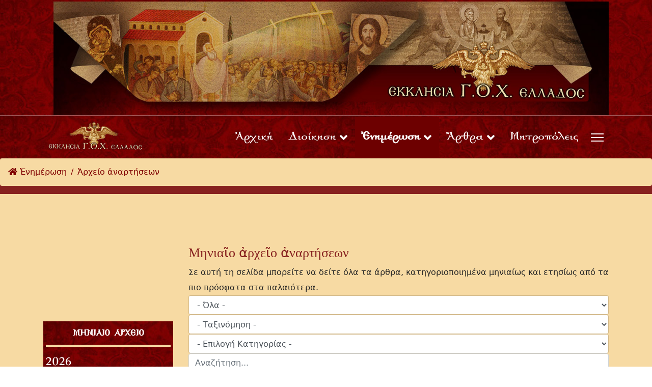

--- FILE ---
content_type: text/html; charset=utf-8
request_url: https://ecclesiagoc.gr/index.php/%CE%B5%CE%BD%CE%B7%CE%BC%CE%B5%CF%81%CF%89%CF%83%CE%B7/%CE%B1%CF%81%CF%87%CE%B5%CE%AF%CE%BF-%CE%B1%CE%BD%CE%B1%CF%81%CF%84%CE%AE%CF%83%CE%B5%CF%89%CE%BD
body_size: 17202
content:

<!doctype html>
<html lang="el-gr" dir="ltr">
	<head>
		
		<meta name="viewport" content="width=device-width, initial-scale=1, shrink-to-fit=no">
		<meta charset="utf-8">
	<meta name="generator" content="HELIX_ULTIMATE_GENERATOR_TEXT">
	<title>Monthly Archive</title>
	<link href="/images/favicon.ico" rel="icon" type="image/vnd.microsoft.icon">
	<link href="https://ecclesiagoc.gr/index.php/component/finder/search?format=opensearch&amp;Itemid=437" rel="search" title="OpenSearch Εκκλησία Γνησίων Ορθοδόξων Χριστιανών" type="application/opensearchdescription+xml">
<link href="/media/vendor/awesomplete/css/awesomplete.css?1.1.5" rel="stylesheet" />
	<link href="/media/vendor/joomla-custom-elements/css/joomla-alert.min.css?0.2.0" rel="stylesheet" />
	<link href="https://ecclesiagoc.gr/components/com_monthlyarchive/assets/uikit/uikit.min.css?v=20240408055558" rel="stylesheet" />
	<link href="https://ecclesiagoc.gr/components/com_monthlyarchive/views/archive/tmpl/default.css?v=20240408055558" rel="stylesheet" />
	<link href="/templates/at_woodus/css/bootstrap.min.css" rel="stylesheet" />
	<link href="/plugins/system/helixultimate/assets/css/system-j4.min.css" rel="stylesheet" />
	<link href="/templates/at_woodus/css/template.css" rel="stylesheet" />
	<link href="/templates/at_woodus/css/presets/preset8.css" rel="stylesheet" />
	<link href="/templates/at_woodus/css/font-awesome5.min.css" rel="stylesheet" />
	<link href="/templates/at_woodus/css/custom.css" rel="stylesheet" />
	<link href="/templates/at_woodus/css/hikashop.css" rel="stylesheet" />
	<link href="/modules/mod_monthlyarchive/assets/css/mod_monthlyarchive.css?v=20240408055558" rel="stylesheet" />
	<style>#sp-main-body > .container > .row {
display: inline-block;
}
#sp-bottom > .container > .row {
width: 100%;
display: inline-block;
}
#sp-header {
float: left;
width: 100%;
}
#sp-top1 {
width: 100%;
}
#sp-top1 p {
margin-bottom: -12px;
}</style>
	<style>.logo-image {height:60px;}.logo-image-phone {height:60px;}</style>
	<style>#sp-page-title{ background-color:#87211f; }</style>
	<style>#sp-main-body{ background-color:#f7daa3; }</style>
	<style>#sp-bottom{ background-image:url("/images/mainbackground1.jpg");color:#ffffff;padding:100px 0px; }</style>
	<style>#sp-bottom a{color:#ffffff;}</style>
	<style>#sp-bottom a:hover{color:#f7daa3;}</style>
<script src="/media/vendor/jquery/js/jquery.min.js?3.7.1"></script>
	<script src="/media/legacy/js/jquery-noconflict.min.js?647005fc12b79b3ca2bb30c059899d5994e3e34d"></script>
	<script type="application/json" class="joomla-script-options new">{"data":{"breakpoints":{"tablet":991,"mobile":480},"header":{"stickyOffset":"100"}},"joomla.jtext":{"MOD_FINDER_SEARCH_VALUE":"\u0391\u03bd\u03b1\u03b6\u03ae\u03c4\u03b7\u03c3\u03b7...","JLIB_JS_AJAX_ERROR_OTHER":"\u03a0\u03b1\u03c1\u03bf\u03c5\u03c3\u03b9\u03ac\u03c3\u03c4\u03b7\u03ba\u03b5 \u03c3\u03c6\u03ac\u03bb\u03bc\u03b1 \u03ba\u03b1\u03c4\u03ac \u03c4\u03b7\u03bd \u03b1\u03bd\u03ac\u03ba\u03c4\u03b7\u03c3\u03b7 \u03c4\u03c9\u03bd \u03b4\u03b5\u03b4\u03bf\u03bc\u03ad\u03bd\u03c9\u03bd JSON: \u039a\u03c9\u03b4\u03b9\u03ba\u03cc\u03c2 \u03ba\u03b1\u03c4\u03ac\u03c3\u03c4\u03b1\u03c3\u03b7\u03c2 HTTP %s.","JLIB_JS_AJAX_ERROR_PARSE":"\u03a3\u03c6\u03ac\u03bb\u03bc\u03b1 \u03b1\u03bd\u03ac\u03bb\u03c5\u03c3\u03b7\u03c2 \u03ba\u03b1\u03c4\u03ac \u03c4\u03b7\u03bd \u03b5\u03c0\u03b5\u03be\u03b5\u03c1\u03b3\u03b1\u03c3\u03af\u03b1 \u03c4\u03c9\u03bd \u03c0\u03b1\u03c1\u03b1\u03ba\u03ac\u03c4\u03c9 \u03b4\u03b5\u03b4\u03bf\u03bc\u03ad\u03bd\u03c9\u03bd JSON:<br><code style=\"color:inherit;white-space:pre-wrap;padding:0;margin:0;border:0;background:inherit;\">%s<\/code>","ERROR":"\u03a3\u03c6\u03ac\u03bb\u03bc\u03b1","MESSAGE":"\u039c\u03ae\u03bd\u03c5\u03bc\u03b1","NOTICE":"\u0395\u03b9\u03b4\u03bf\u03c0\u03bf\u03af\u03b7\u03c3\u03b7","WARNING":"\u03a0\u03c1\u03bf\u03b5\u03b9\u03b4\u03bf\u03c0\u03bf\u03af\u03c3\u03b7\u03c3\u03b7","JCLOSE":"\u039a\u03bb\u03b5\u03af\u03c3\u03b9\u03bc\u03bf","JOK":"\u039fK","JOPEN":"\u0391\u03bd\u03bf\u03b9\u03c7\u03c4\u03cc"},"finder-search":{"url":"\/index.php\/component\/finder\/?task=suggestions.suggest&format=json&tmpl=component&Itemid=437"},"system.paths":{"root":"","rootFull":"https:\/\/ecclesiagoc.gr\/","base":"","baseFull":"https:\/\/ecclesiagoc.gr\/"},"csrf.token":"87207afe512a489fb0ca64d7b553d76e"}</script>
	<script src="/media/system/js/core.min.js?ee06c8994b37d13d4ad21c573bbffeeb9465c0e2"></script>
	<script src="/media/vendor/webcomponentsjs/js/webcomponents-bundle.min.js?2.8.0" nomodule defer></script>
	<script src="/media/vendor/bootstrap/js/bootstrap-es5.min.js?5.3.2" nomodule defer></script>
	<script src="/media/system/js/showon-es5.min.js?0e293ba9dec283752e25f4e1d5eb0a6f8c07d3be" defer nomodule></script>
	<script src="/media/com_finder/js/finder-es5.min.js?e6d3d1f535e33b5641e406eb08d15093e7038cc2" nomodule defer></script>
	<script src="/media/system/js/messages-es5.min.js?c29829fd2432533d05b15b771f86c6637708bd9d" nomodule defer></script>
	<script src="/media/system/js/joomla-hidden-mail-es5.min.js?b2c8377606bb898b64d21e2d06c6bb925371b9c3" nomodule defer></script>
	<script src="/media/vendor/bootstrap/js/alert.min.js?5.3.2" type="module"></script>
	<script src="/media/vendor/bootstrap/js/button.min.js?5.3.2" type="module"></script>
	<script src="/media/vendor/bootstrap/js/carousel.min.js?5.3.2" type="module"></script>
	<script src="/media/vendor/bootstrap/js/collapse.min.js?5.3.2" type="module"></script>
	<script src="/media/vendor/bootstrap/js/dropdown.min.js?5.3.2" type="module"></script>
	<script src="/media/vendor/bootstrap/js/modal.min.js?5.3.2" type="module"></script>
	<script src="/media/vendor/bootstrap/js/offcanvas.min.js?5.3.2" type="module"></script>
	<script src="/media/vendor/bootstrap/js/popover.min.js?5.3.2" type="module"></script>
	<script src="/media/vendor/bootstrap/js/scrollspy.min.js?5.3.2" type="module"></script>
	<script src="/media/vendor/bootstrap/js/tab.min.js?5.3.2" type="module"></script>
	<script src="/media/vendor/bootstrap/js/toast.min.js?5.3.2" type="module"></script>
	<script src="/media/system/js/showon.min.js?f79c256660e2c0ca2179cf7f3168ea8143e1af82" type="module"></script>
	<script src="/media/system/js/joomla-hidden-mail.min.js?065992337609bf436e2fedbcbdc3de1406158b97" type="module"></script>
	<script src="/media/vendor/awesomplete/js/awesomplete.min.js?1.1.5" defer></script>
	<script src="/media/com_finder/js/finder.min.js?a2c3894d062787a266d59d457ffba5481b639f64" type="module"></script>
	<script src="/media/system/js/messages.min.js?7f7aa28ac8e8d42145850e8b45b3bc82ff9a6411" type="module"></script>
	<script src="https://ecclesiagoc.gr/components/com_monthlyarchive/assets/js/jq.no-conflict.js?v=20240408055558"></script>
	<script src="https://ecclesiagoc.gr/components/com_monthlyarchive/assets/uikit/uikit.min.js?v=20240408055558"></script>
	<script src="https://ecclesiagoc.gr/components/com_monthlyarchive/assets/uikit/uikit-icons.min.js?v=20240408055558"></script>
	<script src="/templates/at_woodus/js/main.js"></script>
	<script src="/templates/at_woodus/js/custom.js"></script>
	<script>jMA(document).ready(function($) {
    "use strict";

	// WCAG compatibility
	$("#filter_search").attr("title", "Αναζήτηση...");
	$("#filter_category").attr("title", "- Επιλογή Κατηγορίας -");
	$("#filter_date").attr("title", "- Όλα -");
	$("#filter_orderby").attr("title", "- Ταξινόμηση -");
	$("#filter_author").attr("title", "- Επιλογή Αρθρογράφου -");

	// Search button validation
	$('button#search-button-home, button#search-button-page').on('click', function () {

		var filter_search 	= $('#filter_search').val();
		var filter_author 	= $('#filter_author').val();
		var filter_category = $('#filter_category').val();

		if (
			(filter_search === null || filter_search === "") && 
			(filter_author === null || filter_author === "") && 
			(filter_category === null || filter_category === "")
		   )
		{
			$("#filter_search, #filter_author, #filter_category").css("border", "1px solid red");
			w357uiUIkit.modal.alert("Παρακαλώ, επιλέξτε τουλάχιστον κάποιο πεδίο ή πληκτρολογήστε μία ή περισσότερες λέξεις κλειδιά στην φόρμα αναζήτησης.");
			return false;
		}
		else if (filter_search.length < 3)
		{
			$("#filter_search").css("border", "1px solid red");
			w357uiUIkit.modal.alert("Παρακαλώ, πληκτρολογήστε τουλάχιστον τρεις χαρακτήρες.");
			return false;
		}
	});		

	// bind change event to select
	$('#filter_date, #filter_orderby, #filter_author, #filter_category').on('change', function () {

		var filter_date = $('#filter_date').val(); // get selected value
		var filter_orderby = $('#filter_orderby').val(); // get selected value
		var filter_category = $('#filter_category').val(); // get selected value
		var filter_author = $('#filter_author').val(); // get selected value
		var menu_item_id = $('#menu_item_id').val(); // get selected value

		var url = 'index.php?option=com_monthlyarchive';

		if (filter_date) 
		{
			var date_arr = filter_date.split("-");
			var year = date_arr[0];
			var month = date_arr[1];

			if (year)
			{
				url += '&year=' + year;
			}

			if (month)
			{
				url += '&month=' + month;
			}
		}
		else
		{
			url += '&year=all';
		}

		if (filter_orderby) 
		{
			url += '&orderby=' + filter_orderby;
		}

		if (filter_category) 
		{
			url += '&category=' + filter_category;
		}

		if (filter_author) 
		{
			url += '&author=' + filter_author;
		}

		if (menu_item_id) 
		{
			url += '&Itemid=' + menu_item_id;
		}

		url += '&task=archive.goToURL';

		$('#adminForm').attr('action', 'https://ecclesiagoc.gr/' + url);
		$('#adminForm').submit();
	});

	// CLEAR FILTERS
	$('button#clear-search-button-home, #back-to-monthly-archive').on('click', function () {
		$('#filter_search').val('');
		$('#filter_orderby').val('most_recent_first');
		$('#filter_author').val('');
		$('#filter_category').val('');
		$('#filter_date').val('all');
		$('#filter_year').val('');
		$('#filter_month').val('');
		$('#adminForm').attr('action', '/index.php/ενημερωση/αρχείο-αναρτήσεων');
		$('#adminForm').submit();
	});
	$('button#clear-search-button-page').on('click', function () {
		$('#filter_search').val('');
		$('#filter_orderby').val('most_recent_first');
		$('#filter_author').val('');
		$('#filter_category').val('');
		$('#filter_date').val('all');
		$('#filter_year').val('');
		$('#filter_month').val('');
		$('#adminForm').attr('action', '/index.php/ενημερωση/αρχείο-αναρτήσεων/all');
		$('#adminForm').submit();
	});
});</script>
	<script>template="at_woodus";</script>
	<script>jMA(document).ready(function($) {
    "use strict";

	// bind change event to select
	$('#filter_date_module').on('change', function () {

		var filter_date_module = $('#filter_date_module').val(); // get selected value
		var menu_item_id = $('#menu_item_id_module').val(); // get selected value

		var url = 'index.php?option=com_monthlyarchive';

		if (filter_date_module) 
		{
			var date_arr = filter_date_module.split("-");
			var year = date_arr[0];
			var month = date_arr[1];

			if (year)
			{
				url += '&year=' + year;
			}

			if (month)
			{
				url += '&month=' + month;
			}
		}
		else
		{
			url += '&year=all';
		}

		if (menu_item_id) 
		{
			url += '&Itemid=' + menu_item_id;
		}

		url += '&task=archive.goToURL';

		$('#maModuleForm').attr('action', url);
		$('#maModuleForm').submit();
	});
});</script>
	</head>
	<body class="site helix-ultimate hu com_monthlyarchive com-monthlyarchive view-archive layout-default task-none itemid-503 el-gr ltr layout-fluid offcanvas-init offcanvs-position-right">

		
		
		<div class="body-wrapper">
			<div class="body-innerwrapper">
				
<div id="sp-top-bar">
	<div class="container">
		<div class="container-inner">
			<div class="row">
				<div id="sp-top1" class="col-lg-6">
					<div class="sp-column text-center text-lg-start">
																			
												<div class="sp-module "><div class="sp-module-content">
<div id="mod-custom165" class="mod-custom custom">
    <p><img src="/images/topbanner.jpg" alt="topbanner" width="2134" height="437" style="display: block; margin-left: auto; margin-right: auto;" /></p></div>
</div></div>
					</div>
				</div>

				<div id="sp-top2" class="col-lg-6">
					<div class="sp-column text-center text-lg-end">
						
																									
					</div>
				</div>
			</div>
		</div>
	</div>
</div>

<header id="sp-header">
	<div class="container">
		<div class="container-inner">
			<div class="row">
				<!-- Logo -->
				<div id="sp-logo" class="col-auto">
					<div class="sp-column">
						<div class="logo"><a href="/">
				<img class='logo-image '
					srcset='https://ecclesiagoc.gr/images/logo.png 1x'
					src='https://ecclesiagoc.gr/images/logo.png'
					height='60px'
					alt='Εκκλησία Γνησίων Ορθοδόξων Χριστιανών'
				/>
				</a></div>						
					</div>
				</div>

				<!-- Menu -->
				<div id="sp-menu" class="col-auto flex-auto">
					<div class="sp-column d-flex justify-content-end align-items-center">
						<nav class="sp-megamenu-wrapper d-flex" role="navigation"><ul class="sp-megamenu-parent menu-animation-none d-none d-lg-block"><li class="sp-menu-item"><a   href="/index.php"  >Ἀρχική</a></li><li class="sp-menu-item sp-has-child"><a   href="#"  >Διοίκηση</a><div class="sp-dropdown sp-dropdown-main sp-menu-right" style="width: 240px;"><div class="sp-dropdown-inner"><ul class="sp-dropdown-items"><li class="sp-menu-item"><a   href="/index.php/2018-07-06-14-07-05/ἱερά-σύνοδος"  >Ἱερὰ Σύνοδος</a></li><li class="sp-menu-item"><a   href="/index.php/2018-07-06-14-07-05/ἐκκλησιαστικαί-ἐπαρχίαι"  >Ἐκκλησιαστικαὶ Ἐπαρχίαι</a></li><li class="sp-menu-item"><a   href="/index.php/2018-07-06-14-07-05/συνοδικαί-ἐπιτροπαί"  >Συνοδικαί Ἐπιτροπαί</a></li><li class="sp-menu-item"><a   href="/index.php/2018-07-06-14-07-05/ἐκκλησιαστικά-δικαστήρια"  >Ἐκκλησιαστικὰ Δικαστήρια</a></li><li class="sp-menu-item"><a   href="/index.php/2018-07-06-14-07-05/γενικόν-ταμεῖον"  >Γενικὸν Ταμεῖον</a></li><li class="sp-menu-item sp-has-child"><a   href="#"  >Κατάλογοι</a><div class="sp-dropdown sp-dropdown-sub sp-menu-right" style="width: 240px;"><div class="sp-dropdown-inner"><ul class="sp-dropdown-items"><li class="sp-menu-item"><a   href="/index.php/2018-07-06-14-07-05/2018-07-06-14-11-15/o"  >Ἱερoῦ Κλήρου</a></li><li class="sp-menu-item"><a   href="/index.php/2018-07-06-14-07-05/2018-07-06-14-11-15/ἱερῶν-ναῶν-καί-μονῶν"  >Ἱερῶν Ναῶν καί Μονῶν</a></li><li class="sp-menu-item"><a   href="/index.php/2018-07-06-14-07-05/2018-07-06-14-11-15/δίπτυχα"  >Δίπτυχα</a></li></ul></div></div></li><li class="sp-menu-item sp-has-child"><a   href="#"  >Σύνδεσμος Νέων</a><div class="sp-dropdown sp-dropdown-sub sp-menu-right" style="width: 240px;"><div class="sp-dropdown-inner"><ul class="sp-dropdown-items"><li class="sp-menu-item"><a   href="/index.php/2018-07-06-14-07-05/σύνδεσμος-νέων/προφίλ"  >Προφὶλ</a></li><li class="sp-menu-item"><a   href="/index.php/2018-07-06-14-07-05/σύνδεσμος-νέων/κανονισμός"  >Κανονισμὸς</a></li><li class="sp-menu-item"><a   href="/index.php/2018-07-06-14-07-05/σύνδεσμος-νέων/δραστηριότητα"  >Δραστηριότητα</a></li><li class="sp-menu-item"><a   href="/index.php/2018-07-06-14-07-05/σύνδεσμος-νέων/αἱμοδοσία"  >Αἱμοδοσία</a></li></ul></div></div></li><li class="sp-menu-item"><a  rel="noopener noreferrer" href="https://sites.google.com/site/scholekatecheton/" target="_blank"  >Σχολή Κατηχητών</a></li></ul></div></div></li><li class="sp-menu-item sp-has-child active"><a   href="#"  >Ἐνημέρωση</a><div class="sp-dropdown sp-dropdown-main sp-menu-right" style="width: 240px;"><div class="sp-dropdown-inner"><ul class="sp-dropdown-items"><li class="sp-menu-item"><a   href="/index.php/ενημερωση/νέα"  >Νέα</a></li><li class="sp-menu-item"><a   href="/index.php/ενημερωση/ἀνακοινώσεις"  >Ἀνακοινώσεις</a></li><li class="sp-menu-item"><a   href="/index.php/ενημερωση/ἡ-φωνὴ-τῆς-ὀρθοδοξίας"  >&quot;Ἡ Φωνὴ τῆς Ὀρθοδοξίας&quot;</a></li><li class="sp-menu-item"><a   href="/index.php/ενημερωση/ἐπικοινωνια"  >Ἑπικοινωνία</a></li><li class="sp-menu-item"><a   href="/index.php/ενημερωση/χρήσιμες-συνδέσεις"  >Χρήσιμες Συνδέσεις </a></li><li class="sp-menu-item"><a   href="/index.php/ενημερωση/βίντεο"  >Βίντεο</a></li><li class="sp-menu-item"><a   href="/index.php/ενημερωση/βιβλιοθήκη"  >Βιβλιοθήκη</a></li><li class="sp-menu-item current-item active"><a aria-current="page"  href="/index.php/ενημερωση/αρχείο-αναρτήσεων"  >Ἀρχείο ἀναρτήσεων</a></li><li class="sp-menu-item"><a   href="/index.php/ενημερωση/ἑορτολόγιο"  >Ἑορτολόγιο</a></li><li class="sp-menu-item"><a  rel="noopener noreferrer" href="https://www.youtube.com/user/ecclesiagocgr/featured" target="_blank"  >Διαδικτυακός δίαυλος</a></li></ul></div></div></li><li class="sp-menu-item sp-has-child"><a   href="#"  >Ἄρθρα</a><div class="sp-dropdown sp-dropdown-main sp-menu-right" style="width: 240px;"><div class="sp-dropdown-inner"><ul class="sp-dropdown-items"><li class="sp-menu-item"><a   href="/index.php/ἄρθρα/ἱστορικά"  >Ἱστορικά</a></li><li class="sp-menu-item"><a   href="/index.php/ἄρθρα/ἀντιαιρετικά"  >Ἀντιαιρετικά</a></li><li class="sp-menu-item"><a   href="/index.php/ἄρθρα/ἐκκλησιολογικά"  >Ἐκκλησιολογικά</a></li><li class="sp-menu-item"><a   href="/index.php/ἄρθρα/παραινετικά"  >Παραινετικά</a></li><li class="sp-menu-item"><a   href="/index.php/ἄρθρα/διάφορα"  >Διάφορα</a></li></ul></div></div></li><li class="sp-menu-item"><a   href="/index.php/μητροπόλεις"  >Μητροπόλεις</a></li></ul><a id="offcanvas-toggler" aria-label="Menu" class="offcanvas-toggler-right" href="#"><div class="burger-icon" aria-hidden="true"><span></span><span></span><span></span></div></a></nav>						

						<!-- Related Modules -->
						<div class="d-none d-lg-flex header-modules align-items-center">
							
													</div>

						<!-- if offcanvas position right -->
													<a id="offcanvas-toggler"  aria-label="Menu" title="Menu"  class="mega_offcanvas offcanvas-toggler-secondary offcanvas-toggler-right d-flex align-items-center" href="#">
							<div class="burger-icon" aria-hidden="true"><span></span><span></span><span></span></div>
							</a>
											</div>
				</div>
			</div>
		</div>
	</div>
</header>
				
<section id="sp-page-title" >

				
	
<div class="row">
	<div id="sp-breadcrumb" class="col-lg-12 "><div class="sp-column "><div class="sp-module "><div class="sp-module-content">
<ol itemscope itemtype="https://schema.org/BreadcrumbList" class="breadcrumb">
			<li class="float-start">
			<span class="divider fas fa-map-marker-alt" aria-hidden="true"></span>
		</li>
	
				<li itemprop="itemListElement" itemscope itemtype="https://schema.org/ListItem" class="breadcrumb-item"><a itemprop="item" href="#" class="pathway"><span itemprop="name">Ἐνημέρωση</span></a>				<meta itemprop="position" content="1">
			</li>
					<li itemprop="itemListElement" itemscope itemtype="https://schema.org/ListItem" class="breadcrumb-item active"><span itemprop="name">Ἀρχείο ἀναρτήσεων</span>				<meta itemprop="position" content="2">
			</li>
		</ol>
</div></div></div></div></div>
				
	</section>

<section id="sp-main-body" >

										<div class="container">
					<div class="container-inner">
						
	
<div class="row">
	<aside id="sp-left" class="col-lg-3 "><div class="sp-column "><div class="sp-module "><h3 class="sp-module-title">Μηνιαῖο ἀρχεῖο</h3><div class="sp-module-content">
<div class="w357ui-scope-container">
	<div class="w357ui-margin-small-top w357ui-margin-small-bottom ma-mod-container ">
		
		
			
												
						
							
							<div class="w357ui-clearfix">
								<h3 class="w357ui-h4 w357ui-text-bold w357ui-display-inline-block ma-year-heading w357ui-margin-remove">
									<a class="" href="/index.php/ενημερωση/αρχείο-αναρτήσεων/2026">
										2026									</a>
								</a>

																
							</div>

													
										
					
						
							
							<ul class="w357ui-list ma-list  ma-list-months-years w357ui-margin-remove-left w357ui-margin-bottom w357ui-margin-small-top">
																		<li>
											<a class="ma-month-title w357ui-display-inline" href="/index.php/ενημερωση/αρχείο-αναρτήσεων/2026/01">
												Ιανουάριος 2026											</a>
																							<span class="w357ui-text-muted ma-count w357ui-display-inline">(6 άρθρα)</span>
																					</li>

															</ul>

												
					
					
				
			
												
						
							
							<div class="w357ui-clearfix">
								<h3 class="w357ui-h4 w357ui-text-bold w357ui-display-inline-block ma-year-heading w357ui-margin-remove">
									<a class="" href="/index.php/ενημερωση/αρχείο-αναρτήσεων/2025">
										2025									</a>
								</a>

																
							</div>

													
										
					
						
							
							<ul class="w357ui-list ma-list  ma-list-months-years w357ui-margin-remove-left w357ui-margin-bottom w357ui-margin-small-top">
																		<li>
											<a class="ma-month-title w357ui-display-inline" href="/index.php/ενημερωση/αρχείο-αναρτήσεων/2025/12">
												Δεκέμβριος 2025											</a>
																							<span class="w357ui-text-muted ma-count w357ui-display-inline">(10 άρθρα)</span>
																					</li>

																		<li>
											<a class="ma-month-title w357ui-display-inline" href="/index.php/ενημερωση/αρχείο-αναρτήσεων/2025/11">
												Νοέμβριος 2025											</a>
																							<span class="w357ui-text-muted ma-count w357ui-display-inline">(17 άρθρα)</span>
																					</li>

																		<li>
											<a class="ma-month-title w357ui-display-inline" href="/index.php/ενημερωση/αρχείο-αναρτήσεων/2025/10">
												Οκτώβριος 2025											</a>
																							<span class="w357ui-text-muted ma-count w357ui-display-inline">(6 άρθρα)</span>
																					</li>

																		<li>
											<a class="ma-month-title w357ui-display-inline" href="/index.php/ενημερωση/αρχείο-αναρτήσεων/2025/09">
												Σεπτέμβριος 2025											</a>
																							<span class="w357ui-text-muted ma-count w357ui-display-inline">(7 άρθρα)</span>
																					</li>

																		<li>
											<a class="ma-month-title w357ui-display-inline" href="/index.php/ενημερωση/αρχείο-αναρτήσεων/2025/08">
												Αύγουστος 2025											</a>
																							<span class="w357ui-text-muted ma-count w357ui-display-inline">(11 άρθρα)</span>
																					</li>

																		<li>
											<a class="ma-month-title w357ui-display-inline" href="/index.php/ενημερωση/αρχείο-αναρτήσεων/2025/07">
												Ιούλιος 2025											</a>
																							<span class="w357ui-text-muted ma-count w357ui-display-inline">(9 άρθρα)</span>
																					</li>

																		<li>
											<a class="ma-month-title w357ui-display-inline" href="/index.php/ενημερωση/αρχείο-αναρτήσεων/2025/06">
												Ιούνιος 2025											</a>
																							<span class="w357ui-text-muted ma-count w357ui-display-inline">(7 άρθρα)</span>
																					</li>

																		<li>
											<a class="ma-month-title w357ui-display-inline" href="/index.php/ενημερωση/αρχείο-αναρτήσεων/2025/05">
												Μάιος 2025											</a>
																							<span class="w357ui-text-muted ma-count w357ui-display-inline">(4 άρθρα)</span>
																					</li>

																		<li>
											<a class="ma-month-title w357ui-display-inline" href="/index.php/ενημερωση/αρχείο-αναρτήσεων/2025/04">
												Απρίλιος 2025											</a>
																							<span class="w357ui-text-muted ma-count w357ui-display-inline">(10 άρθρα)</span>
																					</li>

																		<li>
											<a class="ma-month-title w357ui-display-inline" href="/index.php/ενημερωση/αρχείο-αναρτήσεων/2025/03">
												Μάρτιος 2025											</a>
																							<span class="w357ui-text-muted ma-count w357ui-display-inline">(10 άρθρα)</span>
																					</li>

																		<li>
											<a class="ma-month-title w357ui-display-inline" href="/index.php/ενημερωση/αρχείο-αναρτήσεων/2025/02">
												Φεβρουάριος 2025											</a>
																							<span class="w357ui-text-muted ma-count w357ui-display-inline">(12 άρθρα)</span>
																					</li>

																		<li>
											<a class="ma-month-title w357ui-display-inline" href="/index.php/ενημερωση/αρχείο-αναρτήσεων/2025/01">
												Ιανουάριος 2025											</a>
																							<span class="w357ui-text-muted ma-count w357ui-display-inline">(6 άρθρα)</span>
																					</li>

															</ul>

												
					
					
				
			
												
						
							
							<div class="w357ui-clearfix">
								<h3 class="w357ui-h4 w357ui-text-bold w357ui-display-inline-block ma-year-heading w357ui-margin-remove">
									<a class="" href="/index.php/ενημερωση/αρχείο-αναρτήσεων/2024">
										2024									</a>
								</a>

																
							</div>

													
										
					
						
							
							<ul class="w357ui-list ma-list  ma-list-months-years w357ui-margin-remove-left w357ui-margin-bottom w357ui-margin-small-top">
																		<li>
											<a class="ma-month-title w357ui-display-inline" href="/index.php/ενημερωση/αρχείο-αναρτήσεων/2024/12">
												Δεκέμβριος 2024											</a>
																							<span class="w357ui-text-muted ma-count w357ui-display-inline">(7 άρθρα)</span>
																					</li>

																		<li>
											<a class="ma-month-title w357ui-display-inline" href="/index.php/ενημερωση/αρχείο-αναρτήσεων/2024/11">
												Νοέμβριος 2024											</a>
																							<span class="w357ui-text-muted ma-count w357ui-display-inline">(10 άρθρα)</span>
																					</li>

																		<li>
											<a class="ma-month-title w357ui-display-inline" href="/index.php/ενημερωση/αρχείο-αναρτήσεων/2024/10">
												Οκτώβριος 2024											</a>
																							<span class="w357ui-text-muted ma-count w357ui-display-inline">(9 άρθρα)</span>
																					</li>

																		<li>
											<a class="ma-month-title w357ui-display-inline" href="/index.php/ενημερωση/αρχείο-αναρτήσεων/2024/09">
												Σεπτέμβριος 2024											</a>
																							<span class="w357ui-text-muted ma-count w357ui-display-inline">(12 άρθρα)</span>
																					</li>

																		<li>
											<a class="ma-month-title w357ui-display-inline" href="/index.php/ενημερωση/αρχείο-αναρτήσεων/2024/08">
												Αύγουστος 2024											</a>
																							<span class="w357ui-text-muted ma-count w357ui-display-inline">(5 άρθρα)</span>
																					</li>

																		<li>
											<a class="ma-month-title w357ui-display-inline" href="/index.php/ενημερωση/αρχείο-αναρτήσεων/2024/07">
												Ιούλιος 2024											</a>
																							<span class="w357ui-text-muted ma-count w357ui-display-inline">(11 άρθρα)</span>
																					</li>

																		<li>
											<a class="ma-month-title w357ui-display-inline" href="/index.php/ενημερωση/αρχείο-αναρτήσεων/2024/06">
												Ιούνιος 2024											</a>
																							<span class="w357ui-text-muted ma-count w357ui-display-inline">(9 άρθρα)</span>
																					</li>

																		<li>
											<a class="ma-month-title w357ui-display-inline" href="/index.php/ενημερωση/αρχείο-αναρτήσεων/2024/05">
												Μάιος 2024											</a>
																							<span class="w357ui-text-muted ma-count w357ui-display-inline">(4 άρθρα)</span>
																					</li>

																		<li>
											<a class="ma-month-title w357ui-display-inline" href="/index.php/ενημερωση/αρχείο-αναρτήσεων/2024/04">
												Απρίλιος 2024											</a>
																							<span class="w357ui-text-muted ma-count w357ui-display-inline">(10 άρθρα)</span>
																					</li>

																		<li>
											<a class="ma-month-title w357ui-display-inline" href="/index.php/ενημερωση/αρχείο-αναρτήσεων/2024/03">
												Μάρτιος 2024											</a>
																							<span class="w357ui-text-muted ma-count w357ui-display-inline">(17 άρθρα)</span>
																					</li>

																		<li>
											<a class="ma-month-title w357ui-display-inline" href="/index.php/ενημερωση/αρχείο-αναρτήσεων/2024/02">
												Φεβρουάριος 2024											</a>
																							<span class="w357ui-text-muted ma-count w357ui-display-inline">(11 άρθρα)</span>
																					</li>

																		<li>
											<a class="ma-month-title w357ui-display-inline" href="/index.php/ενημερωση/αρχείο-αναρτήσεων/2024/01">
												Ιανουάριος 2024											</a>
																							<span class="w357ui-text-muted ma-count w357ui-display-inline">(9 άρθρα)</span>
																					</li>

															</ul>

												
					
					
				
			
												
						
							
							<div class="w357ui-clearfix">
								<h3 class="w357ui-h4 w357ui-text-bold w357ui-display-inline-block ma-year-heading w357ui-margin-remove">
									<a class="" href="/index.php/ενημερωση/αρχείο-αναρτήσεων/2023">
										2023									</a>
								</a>

																
							</div>

													
										
					
						
							
							<ul class="w357ui-list ma-list  ma-list-months-years w357ui-margin-remove-left w357ui-margin-bottom w357ui-margin-small-top">
																		<li>
											<a class="ma-month-title w357ui-display-inline" href="/index.php/ενημερωση/αρχείο-αναρτήσεων/2023/12">
												Δεκέμβριος 2023											</a>
																							<span class="w357ui-text-muted ma-count w357ui-display-inline">(8 άρθρα)</span>
																					</li>

																		<li>
											<a class="ma-month-title w357ui-display-inline" href="/index.php/ενημερωση/αρχείο-αναρτήσεων/2023/11">
												Νοέμβριος 2023											</a>
																							<span class="w357ui-text-muted ma-count w357ui-display-inline">(8 άρθρα)</span>
																					</li>

																		<li>
											<a class="ma-month-title w357ui-display-inline" href="/index.php/ενημερωση/αρχείο-αναρτήσεων/2023/10">
												Οκτώβριος 2023											</a>
																							<span class="w357ui-text-muted ma-count w357ui-display-inline">(8 άρθρα)</span>
																					</li>

																		<li>
											<a class="ma-month-title w357ui-display-inline" href="/index.php/ενημερωση/αρχείο-αναρτήσεων/2023/09">
												Σεπτέμβριος 2023											</a>
																							<span class="w357ui-text-muted ma-count w357ui-display-inline">(8 άρθρα)</span>
																					</li>

																		<li>
											<a class="ma-month-title w357ui-display-inline" href="/index.php/ενημερωση/αρχείο-αναρτήσεων/2023/08">
												Αύγουστος 2023											</a>
																							<span class="w357ui-text-muted ma-count w357ui-display-inline">(13 άρθρα)</span>
																					</li>

																		<li>
											<a class="ma-month-title w357ui-display-inline" href="/index.php/ενημερωση/αρχείο-αναρτήσεων/2023/07">
												Ιούλιος 2023											</a>
																							<span class="w357ui-text-muted ma-count w357ui-display-inline">(12 άρθρα)</span>
																					</li>

																		<li>
											<a class="ma-month-title w357ui-display-inline" href="/index.php/ενημερωση/αρχείο-αναρτήσεων/2023/06">
												Ιούνιος 2023											</a>
																							<span class="w357ui-text-muted ma-count w357ui-display-inline">(6 άρθρα)</span>
																					</li>

																		<li>
											<a class="ma-month-title w357ui-display-inline" href="/index.php/ενημερωση/αρχείο-αναρτήσεων/2023/05">
												Μάιος 2023											</a>
																							<span class="w357ui-text-muted ma-count w357ui-display-inline">(7 άρθρα)</span>
																					</li>

																		<li>
											<a class="ma-month-title w357ui-display-inline" href="/index.php/ενημερωση/αρχείο-αναρτήσεων/2023/04">
												Απρίλιος 2023											</a>
																							<span class="w357ui-text-muted ma-count w357ui-display-inline">(8 άρθρα)</span>
																					</li>

																		<li>
											<a class="ma-month-title w357ui-display-inline" href="/index.php/ενημερωση/αρχείο-αναρτήσεων/2023/03">
												Μάρτιος 2023											</a>
																							<span class="w357ui-text-muted ma-count w357ui-display-inline">(12 άρθρα)</span>
																					</li>

																		<li>
											<a class="ma-month-title w357ui-display-inline" href="/index.php/ενημερωση/αρχείο-αναρτήσεων/2023/02">
												Φεβρουάριος 2023											</a>
																							<span class="w357ui-text-muted ma-count w357ui-display-inline">(11 άρθρα)</span>
																					</li>

																		<li>
											<a class="ma-month-title w357ui-display-inline" href="/index.php/ενημερωση/αρχείο-αναρτήσεων/2023/01">
												Ιανουάριος 2023											</a>
																							<span class="w357ui-text-muted ma-count w357ui-display-inline">(15 άρθρα)</span>
																					</li>

															</ul>

												
					
					
				
			
												
						
							
							<div class="w357ui-clearfix">
								<h3 class="w357ui-h4 w357ui-text-bold w357ui-display-inline-block ma-year-heading w357ui-margin-remove">
									<a class="" href="/index.php/ενημερωση/αρχείο-αναρτήσεων/2022">
										2022									</a>
								</a>

																
							</div>

													
										
					
						
							
							<ul class="w357ui-list ma-list  ma-list-months-years w357ui-margin-remove-left w357ui-margin-bottom w357ui-margin-small-top">
																		<li>
											<a class="ma-month-title w357ui-display-inline" href="/index.php/ενημερωση/αρχείο-αναρτήσεων/2022/12">
												Δεκέμβριος 2022											</a>
																							<span class="w357ui-text-muted ma-count w357ui-display-inline">(5 άρθρα)</span>
																					</li>

																		<li>
											<a class="ma-month-title w357ui-display-inline" href="/index.php/ενημερωση/αρχείο-αναρτήσεων/2022/11">
												Νοέμβριος 2022											</a>
																							<span class="w357ui-text-muted ma-count w357ui-display-inline">(11 άρθρα)</span>
																					</li>

																		<li>
											<a class="ma-month-title w357ui-display-inline" href="/index.php/ενημερωση/αρχείο-αναρτήσεων/2022/10">
												Οκτώβριος 2022											</a>
																							<span class="w357ui-text-muted ma-count w357ui-display-inline">(9 άρθρα)</span>
																					</li>

																		<li>
											<a class="ma-month-title w357ui-display-inline" href="/index.php/ενημερωση/αρχείο-αναρτήσεων/2022/09">
												Σεπτέμβριος 2022											</a>
																							<span class="w357ui-text-muted ma-count w357ui-display-inline">(11 άρθρα)</span>
																					</li>

																		<li>
											<a class="ma-month-title w357ui-display-inline" href="/index.php/ενημερωση/αρχείο-αναρτήσεων/2022/08">
												Αύγουστος 2022											</a>
																							<span class="w357ui-text-muted ma-count w357ui-display-inline">(16 άρθρα)</span>
																					</li>

																		<li>
											<a class="ma-month-title w357ui-display-inline" href="/index.php/ενημερωση/αρχείο-αναρτήσεων/2022/07">
												Ιούλιος 2022											</a>
																							<span class="w357ui-text-muted ma-count w357ui-display-inline">(12 άρθρα)</span>
																					</li>

																		<li>
											<a class="ma-month-title w357ui-display-inline" href="/index.php/ενημερωση/αρχείο-αναρτήσεων/2022/06">
												Ιούνιος 2022											</a>
																							<span class="w357ui-text-muted ma-count w357ui-display-inline">(13 άρθρα)</span>
																					</li>

																		<li>
											<a class="ma-month-title w357ui-display-inline" href="/index.php/ενημερωση/αρχείο-αναρτήσεων/2022/05">
												Μάιος 2022											</a>
																							<span class="w357ui-text-muted ma-count w357ui-display-inline">(13 άρθρα)</span>
																					</li>

																		<li>
											<a class="ma-month-title w357ui-display-inline" href="/index.php/ενημερωση/αρχείο-αναρτήσεων/2022/04">
												Απρίλιος 2022											</a>
																							<span class="w357ui-text-muted ma-count w357ui-display-inline">(13 άρθρα)</span>
																					</li>

																		<li>
											<a class="ma-month-title w357ui-display-inline" href="/index.php/ενημερωση/αρχείο-αναρτήσεων/2022/03">
												Μάρτιος 2022											</a>
																							<span class="w357ui-text-muted ma-count w357ui-display-inline">(15 άρθρα)</span>
																					</li>

																		<li>
											<a class="ma-month-title w357ui-display-inline" href="/index.php/ενημερωση/αρχείο-αναρτήσεων/2022/02">
												Φεβρουάριος 2022											</a>
																							<span class="w357ui-text-muted ma-count w357ui-display-inline">(23 άρθρα)</span>
																					</li>

																		<li>
											<a class="ma-month-title w357ui-display-inline" href="/index.php/ενημερωση/αρχείο-αναρτήσεων/2022/01">
												Ιανουάριος 2022											</a>
																							<span class="w357ui-text-muted ma-count w357ui-display-inline">(18 άρθρα)</span>
																					</li>

															</ul>

												
					
					
				
			
												
						
							
							<div class="w357ui-clearfix">
								<h3 class="w357ui-h4 w357ui-text-bold w357ui-display-inline-block ma-year-heading w357ui-margin-remove">
									<a class="" href="/index.php/ενημερωση/αρχείο-αναρτήσεων/2021">
										2021									</a>
								</a>

																
							</div>

													
										
					
						
							
							<ul class="w357ui-list ma-list  ma-list-months-years w357ui-margin-remove-left w357ui-margin-bottom w357ui-margin-small-top">
																		<li>
											<a class="ma-month-title w357ui-display-inline" href="/index.php/ενημερωση/αρχείο-αναρτήσεων/2021/12">
												Δεκέμβριος 2021											</a>
																							<span class="w357ui-text-muted ma-count w357ui-display-inline">(19 άρθρα)</span>
																					</li>

																		<li>
											<a class="ma-month-title w357ui-display-inline" href="/index.php/ενημερωση/αρχείο-αναρτήσεων/2021/11">
												Νοέμβριος 2021											</a>
																							<span class="w357ui-text-muted ma-count w357ui-display-inline">(17 άρθρα)</span>
																					</li>

																		<li>
											<a class="ma-month-title w357ui-display-inline" href="/index.php/ενημερωση/αρχείο-αναρτήσεων/2021/10">
												Οκτώβριος 2021											</a>
																							<span class="w357ui-text-muted ma-count w357ui-display-inline">(18 άρθρα)</span>
																					</li>

																		<li>
											<a class="ma-month-title w357ui-display-inline" href="/index.php/ενημερωση/αρχείο-αναρτήσεων/2021/09">
												Σεπτέμβριος 2021											</a>
																							<span class="w357ui-text-muted ma-count w357ui-display-inline">(26 άρθρα)</span>
																					</li>

																		<li>
											<a class="ma-month-title w357ui-display-inline" href="/index.php/ενημερωση/αρχείο-αναρτήσεων/2021/08">
												Αύγουστος 2021											</a>
																							<span class="w357ui-text-muted ma-count w357ui-display-inline">(14 άρθρα)</span>
																					</li>

																		<li>
											<a class="ma-month-title w357ui-display-inline" href="/index.php/ενημερωση/αρχείο-αναρτήσεων/2021/07">
												Ιούλιος 2021											</a>
																							<span class="w357ui-text-muted ma-count w357ui-display-inline">(16 άρθρα)</span>
																					</li>

																		<li>
											<a class="ma-month-title w357ui-display-inline" href="/index.php/ενημερωση/αρχείο-αναρτήσεων/2021/06">
												Ιούνιος 2021											</a>
																							<span class="w357ui-text-muted ma-count w357ui-display-inline">(20 άρθρα)</span>
																					</li>

																		<li>
											<a class="ma-month-title w357ui-display-inline" href="/index.php/ενημερωση/αρχείο-αναρτήσεων/2021/05">
												Μάιος 2021											</a>
																							<span class="w357ui-text-muted ma-count w357ui-display-inline">(17 άρθρα)</span>
																					</li>

																		<li>
											<a class="ma-month-title w357ui-display-inline" href="/index.php/ενημερωση/αρχείο-αναρτήσεων/2021/04">
												Απρίλιος 2021											</a>
																							<span class="w357ui-text-muted ma-count w357ui-display-inline">(15 άρθρα)</span>
																					</li>

																		<li>
											<a class="ma-month-title w357ui-display-inline" href="/index.php/ενημερωση/αρχείο-αναρτήσεων/2021/03">
												Μάρτιος 2021											</a>
																							<span class="w357ui-text-muted ma-count w357ui-display-inline">(10 άρθρα)</span>
																					</li>

																		<li>
											<a class="ma-month-title w357ui-display-inline" href="/index.php/ενημερωση/αρχείο-αναρτήσεων/2021/02">
												Φεβρουάριος 2021											</a>
																							<span class="w357ui-text-muted ma-count w357ui-display-inline">(9 άρθρα)</span>
																					</li>

																		<li>
											<a class="ma-month-title w357ui-display-inline" href="/index.php/ενημερωση/αρχείο-αναρτήσεων/2021/01">
												Ιανουάριος 2021											</a>
																							<span class="w357ui-text-muted ma-count w357ui-display-inline">(9 άρθρα)</span>
																					</li>

															</ul>

												
					
					
				
			
												
						
							
							<div class="w357ui-clearfix">
								<h3 class="w357ui-h4 w357ui-text-bold w357ui-display-inline-block ma-year-heading w357ui-margin-remove">
									<a class="" href="/index.php/ενημερωση/αρχείο-αναρτήσεων/2020">
										2020									</a>
								</a>

																
							</div>

													
										
					
						
							
							<ul class="w357ui-list ma-list  ma-list-months-years w357ui-margin-remove-left w357ui-margin-bottom w357ui-margin-small-top">
																		<li>
											<a class="ma-month-title w357ui-display-inline" href="/index.php/ενημερωση/αρχείο-αναρτήσεων/2020/12">
												Δεκέμβριος 2020											</a>
																							<span class="w357ui-text-muted ma-count w357ui-display-inline">(10 άρθρα)</span>
																					</li>

																		<li>
											<a class="ma-month-title w357ui-display-inline" href="/index.php/ενημερωση/αρχείο-αναρτήσεων/2020/11">
												Νοέμβριος 2020											</a>
																							<span class="w357ui-text-muted ma-count w357ui-display-inline">(21 άρθρα)</span>
																					</li>

																		<li>
											<a class="ma-month-title w357ui-display-inline" href="/index.php/ενημερωση/αρχείο-αναρτήσεων/2020/10">
												Οκτώβριος 2020											</a>
																							<span class="w357ui-text-muted ma-count w357ui-display-inline">(11 άρθρα)</span>
																					</li>

																		<li>
											<a class="ma-month-title w357ui-display-inline" href="/index.php/ενημερωση/αρχείο-αναρτήσεων/2020/09">
												Σεπτέμβριος 2020											</a>
																							<span class="w357ui-text-muted ma-count w357ui-display-inline">(15 άρθρα)</span>
																					</li>

																		<li>
											<a class="ma-month-title w357ui-display-inline" href="/index.php/ενημερωση/αρχείο-αναρτήσεων/2020/08">
												Αύγουστος 2020											</a>
																							<span class="w357ui-text-muted ma-count w357ui-display-inline">(10 άρθρα)</span>
																					</li>

																		<li>
											<a class="ma-month-title w357ui-display-inline" href="/index.php/ενημερωση/αρχείο-αναρτήσεων/2020/07">
												Ιούλιος 2020											</a>
																							<span class="w357ui-text-muted ma-count w357ui-display-inline">(17 άρθρα)</span>
																					</li>

																		<li>
											<a class="ma-month-title w357ui-display-inline" href="/index.php/ενημερωση/αρχείο-αναρτήσεων/2020/06">
												Ιούνιος 2020											</a>
																							<span class="w357ui-text-muted ma-count w357ui-display-inline">(15 άρθρα)</span>
																					</li>

																		<li>
											<a class="ma-month-title w357ui-display-inline" href="/index.php/ενημερωση/αρχείο-αναρτήσεων/2020/05">
												Μάιος 2020											</a>
																							<span class="w357ui-text-muted ma-count w357ui-display-inline">(6 άρθρα)</span>
																					</li>

																		<li>
											<a class="ma-month-title w357ui-display-inline" href="/index.php/ενημερωση/αρχείο-αναρτήσεων/2020/04">
												Απρίλιος 2020											</a>
																							<span class="w357ui-text-muted ma-count w357ui-display-inline">(11 άρθρα)</span>
																					</li>

																		<li>
											<a class="ma-month-title w357ui-display-inline" href="/index.php/ενημερωση/αρχείο-αναρτήσεων/2020/03">
												Μάρτιος 2020											</a>
																							<span class="w357ui-text-muted ma-count w357ui-display-inline">(9 άρθρα)</span>
																					</li>

																		<li>
											<a class="ma-month-title w357ui-display-inline" href="/index.php/ενημερωση/αρχείο-αναρτήσεων/2020/02">
												Φεβρουάριος 2020											</a>
																							<span class="w357ui-text-muted ma-count w357ui-display-inline">(22 άρθρα)</span>
																					</li>

																		<li>
											<a class="ma-month-title w357ui-display-inline" href="/index.php/ενημερωση/αρχείο-αναρτήσεων/2020/01">
												Ιανουάριος 2020											</a>
																							<span class="w357ui-text-muted ma-count w357ui-display-inline">(17 άρθρα)</span>
																					</li>

															</ul>

												
					
					
				
			
												
						
							
							<div class="w357ui-clearfix">
								<h3 class="w357ui-h4 w357ui-text-bold w357ui-display-inline-block ma-year-heading w357ui-margin-remove">
									<a class="" href="/index.php/ενημερωση/αρχείο-αναρτήσεων/2019">
										2019									</a>
								</a>

																
							</div>

													
										
					
						
							
							<ul class="w357ui-list ma-list  ma-list-months-years w357ui-margin-remove-left w357ui-margin-bottom w357ui-margin-small-top">
																		<li>
											<a class="ma-month-title w357ui-display-inline" href="/index.php/ενημερωση/αρχείο-αναρτήσεων/2019/12">
												Δεκέμβριος 2019											</a>
																							<span class="w357ui-text-muted ma-count w357ui-display-inline">(20 άρθρα)</span>
																					</li>

																		<li>
											<a class="ma-month-title w357ui-display-inline" href="/index.php/ενημερωση/αρχείο-αναρτήσεων/2019/11">
												Νοέμβριος 2019											</a>
																							<span class="w357ui-text-muted ma-count w357ui-display-inline">(8 άρθρα)</span>
																					</li>

																		<li>
											<a class="ma-month-title w357ui-display-inline" href="/index.php/ενημερωση/αρχείο-αναρτήσεων/2019/10">
												Οκτώβριος 2019											</a>
																							<span class="w357ui-text-muted ma-count w357ui-display-inline">(14 άρθρα)</span>
																					</li>

																		<li>
											<a class="ma-month-title w357ui-display-inline" href="/index.php/ενημερωση/αρχείο-αναρτήσεων/2019/09">
												Σεπτέμβριος 2019											</a>
																							<span class="w357ui-text-muted ma-count w357ui-display-inline">(19 άρθρα)</span>
																					</li>

																		<li>
											<a class="ma-month-title w357ui-display-inline" href="/index.php/ενημερωση/αρχείο-αναρτήσεων/2019/08">
												Αύγουστος 2019											</a>
																							<span class="w357ui-text-muted ma-count w357ui-display-inline">(12 άρθρα)</span>
																					</li>

																		<li>
											<a class="ma-month-title w357ui-display-inline" href="/index.php/ενημερωση/αρχείο-αναρτήσεων/2019/07">
												Ιούλιος 2019											</a>
																							<span class="w357ui-text-muted ma-count w357ui-display-inline">(17 άρθρα)</span>
																					</li>

																		<li>
											<a class="ma-month-title w357ui-display-inline" href="/index.php/ενημερωση/αρχείο-αναρτήσεων/2019/06">
												Ιούνιος 2019											</a>
																							<span class="w357ui-text-muted ma-count w357ui-display-inline">(9 άρθρα)</span>
																					</li>

																		<li>
											<a class="ma-month-title w357ui-display-inline" href="/index.php/ενημερωση/αρχείο-αναρτήσεων/2019/05">
												Μάιος 2019											</a>
																							<span class="w357ui-text-muted ma-count w357ui-display-inline">(25 άρθρα)</span>
																					</li>

																		<li>
											<a class="ma-month-title w357ui-display-inline" href="/index.php/ενημερωση/αρχείο-αναρτήσεων/2019/04">
												Απρίλιος 2019											</a>
																							<span class="w357ui-text-muted ma-count w357ui-display-inline">(18 άρθρα)</span>
																					</li>

																		<li>
											<a class="ma-month-title w357ui-display-inline" href="/index.php/ενημερωση/αρχείο-αναρτήσεων/2019/03">
												Μάρτιος 2019											</a>
																							<span class="w357ui-text-muted ma-count w357ui-display-inline">(20 άρθρα)</span>
																					</li>

																		<li>
											<a class="ma-month-title w357ui-display-inline" href="/index.php/ενημερωση/αρχείο-αναρτήσεων/2019/02">
												Φεβρουάριος 2019											</a>
																							<span class="w357ui-text-muted ma-count w357ui-display-inline">(18 άρθρα)</span>
																					</li>

																		<li>
											<a class="ma-month-title w357ui-display-inline" href="/index.php/ενημερωση/αρχείο-αναρτήσεων/2019/01">
												Ιανουάριος 2019											</a>
																							<span class="w357ui-text-muted ma-count w357ui-display-inline">(32 άρθρα)</span>
																					</li>

															</ul>

												
					
					
				
			
												
						
							
							<div class="w357ui-clearfix">
								<h3 class="w357ui-h4 w357ui-text-bold w357ui-display-inline-block ma-year-heading w357ui-margin-remove">
									<a class="" href="/index.php/ενημερωση/αρχείο-αναρτήσεων/2018">
										2018									</a>
								</a>

																
							</div>

													
										
					
						
							
							<ul class="w357ui-list ma-list  ma-list-months-years w357ui-margin-remove-left w357ui-margin-bottom w357ui-margin-small-top">
																		<li>
											<a class="ma-month-title w357ui-display-inline" href="/index.php/ενημερωση/αρχείο-αναρτήσεων/2018/12">
												Δεκέμβριος 2018											</a>
																							<span class="w357ui-text-muted ma-count w357ui-display-inline">(25 άρθρα)</span>
																					</li>

																		<li>
											<a class="ma-month-title w357ui-display-inline" href="/index.php/ενημερωση/αρχείο-αναρτήσεων/2018/11">
												Νοέμβριος 2018											</a>
																							<span class="w357ui-text-muted ma-count w357ui-display-inline">(14 άρθρα)</span>
																					</li>

																		<li>
											<a class="ma-month-title w357ui-display-inline" href="/index.php/ενημερωση/αρχείο-αναρτήσεων/2018/10">
												Οκτώβριος 2018											</a>
																							<span class="w357ui-text-muted ma-count w357ui-display-inline">(15 άρθρα)</span>
																					</li>

																		<li>
											<a class="ma-month-title w357ui-display-inline" href="/index.php/ενημερωση/αρχείο-αναρτήσεων/2018/09">
												Σεπτέμβριος 2018											</a>
																							<span class="w357ui-text-muted ma-count w357ui-display-inline">(21 άρθρα)</span>
																					</li>

																		<li>
											<a class="ma-month-title w357ui-display-inline" href="/index.php/ενημερωση/αρχείο-αναρτήσεων/2018/08">
												Αύγουστος 2018											</a>
																							<span class="w357ui-text-muted ma-count w357ui-display-inline">(18 άρθρα)</span>
																					</li>

																		<li>
											<a class="ma-month-title w357ui-display-inline" href="/index.php/ενημερωση/αρχείο-αναρτήσεων/2018/07">
												Ιούλιος 2018											</a>
																							<span class="w357ui-text-muted ma-count w357ui-display-inline">(13 άρθρα)</span>
																					</li>

																		<li>
											<a class="ma-month-title w357ui-display-inline" href="/index.php/ενημερωση/αρχείο-αναρτήσεων/2018/06">
												Ιούνιος 2018											</a>
																							<span class="w357ui-text-muted ma-count w357ui-display-inline">(9 άρθρα)</span>
																					</li>

																		<li>
											<a class="ma-month-title w357ui-display-inline" href="/index.php/ενημερωση/αρχείο-αναρτήσεων/2018/05">
												Μάιος 2018											</a>
																							<span class="w357ui-text-muted ma-count w357ui-display-inline">(13 άρθρα)</span>
																					</li>

																		<li>
											<a class="ma-month-title w357ui-display-inline" href="/index.php/ενημερωση/αρχείο-αναρτήσεων/2018/04">
												Απρίλιος 2018											</a>
																							<span class="w357ui-text-muted ma-count w357ui-display-inline">(15 άρθρα)</span>
																					</li>

																		<li>
											<a class="ma-month-title w357ui-display-inline" href="/index.php/ενημερωση/αρχείο-αναρτήσεων/2018/03">
												Μάρτιος 2018											</a>
																							<span class="w357ui-text-muted ma-count w357ui-display-inline">(10 άρθρα)</span>
																					</li>

																		<li>
											<a class="ma-month-title w357ui-display-inline" href="/index.php/ενημερωση/αρχείο-αναρτήσεων/2018/02">
												Φεβρουάριος 2018											</a>
																							<span class="w357ui-text-muted ma-count w357ui-display-inline">(19 άρθρα)</span>
																					</li>

																		<li>
											<a class="ma-month-title w357ui-display-inline" href="/index.php/ενημερωση/αρχείο-αναρτήσεων/2018/01">
												Ιανουάριος 2018											</a>
																							<span class="w357ui-text-muted ma-count w357ui-display-inline">(24 άρθρα)</span>
																					</li>

															</ul>

												
					
					
				
			
												
						
							
							<div class="w357ui-clearfix">
								<h3 class="w357ui-h4 w357ui-text-bold w357ui-display-inline-block ma-year-heading w357ui-margin-remove">
									<a class="" href="/index.php/ενημερωση/αρχείο-αναρτήσεων/2017">
										2017									</a>
								</a>

																
							</div>

													
										
					
						
							
							<ul class="w357ui-list ma-list  ma-list-months-years w357ui-margin-remove-left w357ui-margin-bottom w357ui-margin-small-top">
																		<li>
											<a class="ma-month-title w357ui-display-inline" href="/index.php/ενημερωση/αρχείο-αναρτήσεων/2017/12">
												Δεκέμβριος 2017											</a>
																							<span class="w357ui-text-muted ma-count w357ui-display-inline">(14 άρθρα)</span>
																					</li>

																		<li>
											<a class="ma-month-title w357ui-display-inline" href="/index.php/ενημερωση/αρχείο-αναρτήσεων/2017/11">
												Νοέμβριος 2017											</a>
																							<span class="w357ui-text-muted ma-count w357ui-display-inline">(18 άρθρα)</span>
																					</li>

																		<li>
											<a class="ma-month-title w357ui-display-inline" href="/index.php/ενημερωση/αρχείο-αναρτήσεων/2017/10">
												Οκτώβριος 2017											</a>
																							<span class="w357ui-text-muted ma-count w357ui-display-inline">(18 άρθρα)</span>
																					</li>

																		<li>
											<a class="ma-month-title w357ui-display-inline" href="/index.php/ενημερωση/αρχείο-αναρτήσεων/2017/09">
												Σεπτέμβριος 2017											</a>
																							<span class="w357ui-text-muted ma-count w357ui-display-inline">(10 άρθρα)</span>
																					</li>

																		<li>
											<a class="ma-month-title w357ui-display-inline" href="/index.php/ενημερωση/αρχείο-αναρτήσεων/2017/08">
												Αύγουστος 2017											</a>
																							<span class="w357ui-text-muted ma-count w357ui-display-inline">(12 άρθρα)</span>
																					</li>

																		<li>
											<a class="ma-month-title w357ui-display-inline" href="/index.php/ενημερωση/αρχείο-αναρτήσεων/2017/07">
												Ιούλιος 2017											</a>
																							<span class="w357ui-text-muted ma-count w357ui-display-inline">(18 άρθρα)</span>
																					</li>

																		<li>
											<a class="ma-month-title w357ui-display-inline" href="/index.php/ενημερωση/αρχείο-αναρτήσεων/2017/06">
												Ιούνιος 2017											</a>
																							<span class="w357ui-text-muted ma-count w357ui-display-inline">(11 άρθρα)</span>
																					</li>

																		<li>
											<a class="ma-month-title w357ui-display-inline" href="/index.php/ενημερωση/αρχείο-αναρτήσεων/2017/05">
												Μάιος 2017											</a>
																							<span class="w357ui-text-muted ma-count w357ui-display-inline">(10 άρθρα)</span>
																					</li>

																		<li>
											<a class="ma-month-title w357ui-display-inline" href="/index.php/ενημερωση/αρχείο-αναρτήσεων/2017/04">
												Απρίλιος 2017											</a>
																							<span class="w357ui-text-muted ma-count w357ui-display-inline">(13 άρθρα)</span>
																					</li>

																		<li>
											<a class="ma-month-title w357ui-display-inline" href="/index.php/ενημερωση/αρχείο-αναρτήσεων/2017/03">
												Μάρτιος 2017											</a>
																							<span class="w357ui-text-muted ma-count w357ui-display-inline">(8 άρθρα)</span>
																					</li>

																		<li>
											<a class="ma-month-title w357ui-display-inline" href="/index.php/ενημερωση/αρχείο-αναρτήσεων/2017/02">
												Φεβρουάριος 2017											</a>
																							<span class="w357ui-text-muted ma-count w357ui-display-inline">(19 άρθρα)</span>
																					</li>

																		<li>
											<a class="ma-month-title w357ui-display-inline" href="/index.php/ενημερωση/αρχείο-αναρτήσεων/2017/01">
												Ιανουάριος 2017											</a>
																							<span class="w357ui-text-muted ma-count w357ui-display-inline">(17 άρθρα)</span>
																					</li>

															</ul>

												
					
					
				
			
												
						
							
							<div class="w357ui-clearfix">
								<h3 class="w357ui-h4 w357ui-text-bold w357ui-display-inline-block ma-year-heading w357ui-margin-remove">
									<a class="" href="/index.php/ενημερωση/αρχείο-αναρτήσεων/2016">
										2016									</a>
								</a>

																
							</div>

													
										
					
						
							
							<ul class="w357ui-list ma-list  ma-list-months-years w357ui-margin-remove-left w357ui-margin-bottom w357ui-margin-small-top">
																		<li>
											<a class="ma-month-title w357ui-display-inline" href="/index.php/ενημερωση/αρχείο-αναρτήσεων/2016/12">
												Δεκέμβριος 2016											</a>
																							<span class="w357ui-text-muted ma-count w357ui-display-inline">(13 άρθρα)</span>
																					</li>

																		<li>
											<a class="ma-month-title w357ui-display-inline" href="/index.php/ενημερωση/αρχείο-αναρτήσεων/2016/11">
												Νοέμβριος 2016											</a>
																							<span class="w357ui-text-muted ma-count w357ui-display-inline">(6 άρθρα)</span>
																					</li>

																		<li>
											<a class="ma-month-title w357ui-display-inline" href="/index.php/ενημερωση/αρχείο-αναρτήσεων/2016/10">
												Οκτώβριος 2016											</a>
																							<span class="w357ui-text-muted ma-count w357ui-display-inline">(18 άρθρα)</span>
																					</li>

																		<li>
											<a class="ma-month-title w357ui-display-inline" href="/index.php/ενημερωση/αρχείο-αναρτήσεων/2016/09">
												Σεπτέμβριος 2016											</a>
																							<span class="w357ui-text-muted ma-count w357ui-display-inline">(9 άρθρα)</span>
																					</li>

																		<li>
											<a class="ma-month-title w357ui-display-inline" href="/index.php/ενημερωση/αρχείο-αναρτήσεων/2016/08">
												Αύγουστος 2016											</a>
																							<span class="w357ui-text-muted ma-count w357ui-display-inline">(20 άρθρα)</span>
																					</li>

																		<li>
											<a class="ma-month-title w357ui-display-inline" href="/index.php/ενημερωση/αρχείο-αναρτήσεων/2016/07">
												Ιούλιος 2016											</a>
																							<span class="w357ui-text-muted ma-count w357ui-display-inline">(17 άρθρα)</span>
																					</li>

																		<li>
											<a class="ma-month-title w357ui-display-inline" href="/index.php/ενημερωση/αρχείο-αναρτήσεων/2016/06">
												Ιούνιος 2016											</a>
																							<span class="w357ui-text-muted ma-count w357ui-display-inline">(13 άρθρα)</span>
																					</li>

																		<li>
											<a class="ma-month-title w357ui-display-inline" href="/index.php/ενημερωση/αρχείο-αναρτήσεων/2016/05">
												Μάιος 2016											</a>
																							<span class="w357ui-text-muted ma-count w357ui-display-inline">(17 άρθρα)</span>
																					</li>

																		<li>
											<a class="ma-month-title w357ui-display-inline" href="/index.php/ενημερωση/αρχείο-αναρτήσεων/2016/04">
												Απρίλιος 2016											</a>
																							<span class="w357ui-text-muted ma-count w357ui-display-inline">(10 άρθρα)</span>
																					</li>

																		<li>
											<a class="ma-month-title w357ui-display-inline" href="/index.php/ενημερωση/αρχείο-αναρτήσεων/2016/03">
												Μάρτιος 2016											</a>
																							<span class="w357ui-text-muted ma-count w357ui-display-inline">(12 άρθρα)</span>
																					</li>

																		<li>
											<a class="ma-month-title w357ui-display-inline" href="/index.php/ενημερωση/αρχείο-αναρτήσεων/2016/02">
												Φεβρουάριος 2016											</a>
																							<span class="w357ui-text-muted ma-count w357ui-display-inline">(14 άρθρα)</span>
																					</li>

																		<li>
											<a class="ma-month-title w357ui-display-inline" href="/index.php/ενημερωση/αρχείο-αναρτήσεων/2016/01">
												Ιανουάριος 2016											</a>
																							<span class="w357ui-text-muted ma-count w357ui-display-inline">(15 άρθρα)</span>
																					</li>

															</ul>

												
					
					
				
			
												
						
							
							<div class="w357ui-clearfix">
								<h3 class="w357ui-h4 w357ui-text-bold w357ui-display-inline-block ma-year-heading w357ui-margin-remove">
									<a class="" href="/index.php/ενημερωση/αρχείο-αναρτήσεων/2015">
										2015									</a>
								</a>

																
							</div>

													
										
					
						
							
							<ul class="w357ui-list ma-list  ma-list-months-years w357ui-margin-remove-left w357ui-margin-bottom w357ui-margin-small-top">
																		<li>
											<a class="ma-month-title w357ui-display-inline" href="/index.php/ενημερωση/αρχείο-αναρτήσεων/2015/12">
												Δεκέμβριος 2015											</a>
																							<span class="w357ui-text-muted ma-count w357ui-display-inline">(24 άρθρα)</span>
																					</li>

																		<li>
											<a class="ma-month-title w357ui-display-inline" href="/index.php/ενημερωση/αρχείο-αναρτήσεων/2015/11">
												Νοέμβριος 2015											</a>
																							<span class="w357ui-text-muted ma-count w357ui-display-inline">(18 άρθρα)</span>
																					</li>

																		<li>
											<a class="ma-month-title w357ui-display-inline" href="/index.php/ενημερωση/αρχείο-αναρτήσεων/2015/10">
												Οκτώβριος 2015											</a>
																							<span class="w357ui-text-muted ma-count w357ui-display-inline">(12 άρθρα)</span>
																					</li>

																		<li>
											<a class="ma-month-title w357ui-display-inline" href="/index.php/ενημερωση/αρχείο-αναρτήσεων/2015/09">
												Σεπτέμβριος 2015											</a>
																							<span class="w357ui-text-muted ma-count w357ui-display-inline">(17 άρθρα)</span>
																					</li>

																		<li>
											<a class="ma-month-title w357ui-display-inline" href="/index.php/ενημερωση/αρχείο-αναρτήσεων/2015/08">
												Αύγουστος 2015											</a>
																							<span class="w357ui-text-muted ma-count w357ui-display-inline">(19 άρθρα)</span>
																					</li>

																		<li>
											<a class="ma-month-title w357ui-display-inline" href="/index.php/ενημερωση/αρχείο-αναρτήσεων/2015/07">
												Ιούλιος 2015											</a>
																							<span class="w357ui-text-muted ma-count w357ui-display-inline">(18 άρθρα)</span>
																					</li>

																		<li>
											<a class="ma-month-title w357ui-display-inline" href="/index.php/ενημερωση/αρχείο-αναρτήσεων/2015/06">
												Ιούνιος 2015											</a>
																							<span class="w357ui-text-muted ma-count w357ui-display-inline">(11 άρθρα)</span>
																					</li>

																		<li>
											<a class="ma-month-title w357ui-display-inline" href="/index.php/ενημερωση/αρχείο-αναρτήσεων/2015/05">
												Μάιος 2015											</a>
																							<span class="w357ui-text-muted ma-count w357ui-display-inline">(10 άρθρα)</span>
																					</li>

																		<li>
											<a class="ma-month-title w357ui-display-inline" href="/index.php/ενημερωση/αρχείο-αναρτήσεων/2015/04">
												Απρίλιος 2015											</a>
																							<span class="w357ui-text-muted ma-count w357ui-display-inline">(8 άρθρα)</span>
																					</li>

																		<li>
											<a class="ma-month-title w357ui-display-inline" href="/index.php/ενημερωση/αρχείο-αναρτήσεων/2015/03">
												Μάρτιος 2015											</a>
																							<span class="w357ui-text-muted ma-count w357ui-display-inline">(15 άρθρα)</span>
																					</li>

																		<li>
											<a class="ma-month-title w357ui-display-inline" href="/index.php/ενημερωση/αρχείο-αναρτήσεων/2015/02">
												Φεβρουάριος 2015											</a>
																							<span class="w357ui-text-muted ma-count w357ui-display-inline">(14 άρθρα)</span>
																					</li>

																		<li>
											<a class="ma-month-title w357ui-display-inline" href="/index.php/ενημερωση/αρχείο-αναρτήσεων/2015/01">
												Ιανουάριος 2015											</a>
																							<span class="w357ui-text-muted ma-count w357ui-display-inline">(10 άρθρα)</span>
																					</li>

															</ul>

												
					
					
				
			
												
						
							
							<div class="w357ui-clearfix">
								<h3 class="w357ui-h4 w357ui-text-bold w357ui-display-inline-block ma-year-heading w357ui-margin-remove">
									<a class="" href="/index.php/ενημερωση/αρχείο-αναρτήσεων/2014">
										2014									</a>
								</a>

																
							</div>

													
										
					
						
							
							<ul class="w357ui-list ma-list  ma-list-months-years w357ui-margin-remove-left w357ui-margin-bottom w357ui-margin-small-top">
																		<li>
											<a class="ma-month-title w357ui-display-inline" href="/index.php/ενημερωση/αρχείο-αναρτήσεων/2014/12">
												Δεκέμβριος 2014											</a>
																							<span class="w357ui-text-muted ma-count w357ui-display-inline">(29 άρθρα)</span>
																					</li>

																		<li>
											<a class="ma-month-title w357ui-display-inline" href="/index.php/ενημερωση/αρχείο-αναρτήσεων/2014/11">
												Νοέμβριος 2014											</a>
																							<span class="w357ui-text-muted ma-count w357ui-display-inline">(18 άρθρα)</span>
																					</li>

																		<li>
											<a class="ma-month-title w357ui-display-inline" href="/index.php/ενημερωση/αρχείο-αναρτήσεων/2014/10">
												Οκτώβριος 2014											</a>
																							<span class="w357ui-text-muted ma-count w357ui-display-inline">(27 άρθρα)</span>
																					</li>

																		<li>
											<a class="ma-month-title w357ui-display-inline" href="/index.php/ενημερωση/αρχείο-αναρτήσεων/2014/09">
												Σεπτέμβριος 2014											</a>
																							<span class="w357ui-text-muted ma-count w357ui-display-inline">(12 άρθρα)</span>
																					</li>

																		<li>
											<a class="ma-month-title w357ui-display-inline" href="/index.php/ενημερωση/αρχείο-αναρτήσεων/2014/08">
												Αύγουστος 2014											</a>
																							<span class="w357ui-text-muted ma-count w357ui-display-inline">(11 άρθρα)</span>
																					</li>

																		<li>
											<a class="ma-month-title w357ui-display-inline" href="/index.php/ενημερωση/αρχείο-αναρτήσεων/2014/07">
												Ιούλιος 2014											</a>
																							<span class="w357ui-text-muted ma-count w357ui-display-inline">(27 άρθρα)</span>
																					</li>

																		<li>
											<a class="ma-month-title w357ui-display-inline" href="/index.php/ενημερωση/αρχείο-αναρτήσεων/2014/06">
												Ιούνιος 2014											</a>
																							<span class="w357ui-text-muted ma-count w357ui-display-inline">(12 άρθρα)</span>
																					</li>

																		<li>
											<a class="ma-month-title w357ui-display-inline" href="/index.php/ενημερωση/αρχείο-αναρτήσεων/2014/05">
												Μάιος 2014											</a>
																							<span class="w357ui-text-muted ma-count w357ui-display-inline">(100 άρθρα)</span>
																					</li>

															</ul>

												
					
					
				
			
												
						
							
							<div class="w357ui-clearfix">
								<h3 class="w357ui-h4 w357ui-text-bold w357ui-display-inline-block ma-year-heading w357ui-margin-remove">
									<a class="" href="/index.php/ενημερωση/αρχείο-αναρτήσεων/2013">
										2013									</a>
								</a>

																
							</div>

													
										
					
						
							
							<ul class="w357ui-list ma-list  ma-list-months-years w357ui-margin-remove-left w357ui-margin-bottom w357ui-margin-small-top">
																		<li>
											<a class="ma-month-title w357ui-display-inline" href="/index.php/ενημερωση/αρχείο-αναρτήσεων/2013/11">
												Νοέμβριος 2013											</a>
																							<span class="w357ui-text-muted ma-count w357ui-display-inline">(12 άρθρα)</span>
																					</li>

																		<li>
											<a class="ma-month-title w357ui-display-inline" href="/index.php/ενημερωση/αρχείο-αναρτήσεων/2013/09">
												Σεπτέμβριος 2013											</a>
																							<span class="w357ui-text-muted ma-count w357ui-display-inline">(5 άρθρα)</span>
																					</li>

																		<li>
											<a class="ma-month-title w357ui-display-inline" href="/index.php/ενημερωση/αρχείο-αναρτήσεων/2013/08">
												Αύγουστος 2013											</a>
																							<span class="w357ui-text-muted ma-count w357ui-display-inline">(10 άρθρα)</span>
																					</li>

																		<li>
											<a class="ma-month-title w357ui-display-inline" href="/index.php/ενημερωση/αρχείο-αναρτήσεων/2013/07">
												Ιούλιος 2013											</a>
																							<span class="w357ui-text-muted ma-count w357ui-display-inline">(15 άρθρα)</span>
																					</li>

																		<li>
											<a class="ma-month-title w357ui-display-inline" href="/index.php/ενημερωση/αρχείο-αναρτήσεων/2013/06">
												Ιούνιος 2013											</a>
																							<span class="w357ui-text-muted ma-count w357ui-display-inline">(8 άρθρα)</span>
																					</li>

																		<li>
											<a class="ma-month-title w357ui-display-inline" href="/index.php/ενημερωση/αρχείο-αναρτήσεων/2013/05">
												Μάιος 2013											</a>
																							<span class="w357ui-text-muted ma-count w357ui-display-inline">(8 άρθρα)</span>
																					</li>

																		<li>
											<a class="ma-month-title w357ui-display-inline" href="/index.php/ενημερωση/αρχείο-αναρτήσεων/2013/04">
												Απρίλιος 2013											</a>
																							<span class="w357ui-text-muted ma-count w357ui-display-inline">(14 άρθρα)</span>
																					</li>

																		<li>
											<a class="ma-month-title w357ui-display-inline" href="/index.php/ενημερωση/αρχείο-αναρτήσεων/2013/03">
												Μάρτιος 2013											</a>
																							<span class="w357ui-text-muted ma-count w357ui-display-inline">(6 άρθρα)</span>
																					</li>

																		<li>
											<a class="ma-month-title w357ui-display-inline" href="/index.php/ενημερωση/αρχείο-αναρτήσεων/2013/02">
												Φεβρουάριος 2013											</a>
																							<span class="w357ui-text-muted ma-count w357ui-display-inline">(3 άρθρα)</span>
																					</li>

																		<li>
											<a class="ma-month-title w357ui-display-inline" href="/index.php/ενημερωση/αρχείο-αναρτήσεων/2013/01">
												Ιανουάριος 2013											</a>
																							<span class="w357ui-text-muted ma-count w357ui-display-inline">(10 άρθρα)</span>
																					</li>

															</ul>

												
					
					
				
			
												
						
							
							<div class="w357ui-clearfix">
								<h3 class="w357ui-h4 w357ui-text-bold w357ui-display-inline-block ma-year-heading w357ui-margin-remove">
									<a class="" href="/index.php/ενημερωση/αρχείο-αναρτήσεων/2012">
										2012									</a>
								</a>

																
							</div>

													
										
					
						
							
							<ul class="w357ui-list ma-list  ma-list-months-years w357ui-margin-remove-left w357ui-margin-bottom w357ui-margin-small-top">
																		<li>
											<a class="ma-month-title w357ui-display-inline" href="/index.php/ενημερωση/αρχείο-αναρτήσεων/2012/12">
												Δεκέμβριος 2012											</a>
																							<span class="w357ui-text-muted ma-count w357ui-display-inline">(15 άρθρα)</span>
																					</li>

																		<li>
											<a class="ma-month-title w357ui-display-inline" href="/index.php/ενημερωση/αρχείο-αναρτήσεων/2012/11">
												Νοέμβριος 2012											</a>
																							<span class="w357ui-text-muted ma-count w357ui-display-inline">(4 άρθρα)</span>
																					</li>

																		<li>
											<a class="ma-month-title w357ui-display-inline" href="/index.php/ενημερωση/αρχείο-αναρτήσεων/2012/09">
												Σεπτέμβριος 2012											</a>
																							<span class="w357ui-text-muted ma-count w357ui-display-inline">(2 άρθρα)</span>
																					</li>

																		<li>
											<a class="ma-month-title w357ui-display-inline" href="/index.php/ενημερωση/αρχείο-αναρτήσεων/2012/08">
												Αύγουστος 2012											</a>
																							<span class="w357ui-text-muted ma-count w357ui-display-inline">(7 άρθρα)</span>
																					</li>

																		<li>
											<a class="ma-month-title w357ui-display-inline" href="/index.php/ενημερωση/αρχείο-αναρτήσεων/2012/07">
												Ιούλιος 2012											</a>
																							<span class="w357ui-text-muted ma-count w357ui-display-inline">(8 άρθρα)</span>
																					</li>

																		<li>
											<a class="ma-month-title w357ui-display-inline" href="/index.php/ενημερωση/αρχείο-αναρτήσεων/2012/06">
												Ιούνιος 2012											</a>
																							<span class="w357ui-text-muted ma-count w357ui-display-inline">(3 άρθρα)</span>
																					</li>

																		<li>
											<a class="ma-month-title w357ui-display-inline" href="/index.php/ενημερωση/αρχείο-αναρτήσεων/2012/04">
												Απρίλιος 2012											</a>
																							<span class="w357ui-text-muted ma-count w357ui-display-inline">(5 άρθρα)</span>
																					</li>

																		<li>
											<a class="ma-month-title w357ui-display-inline" href="/index.php/ενημερωση/αρχείο-αναρτήσεων/2012/03">
												Μάρτιος 2012											</a>
																							<span class="w357ui-text-muted ma-count w357ui-display-inline">(6 άρθρα)</span>
																					</li>

																		<li>
											<a class="ma-month-title w357ui-display-inline" href="/index.php/ενημερωση/αρχείο-αναρτήσεων/2012/02">
												Φεβρουάριος 2012											</a>
																							<span class="w357ui-text-muted ma-count w357ui-display-inline">(5 άρθρα)</span>
																					</li>

																		<li>
											<a class="ma-month-title w357ui-display-inline" href="/index.php/ενημερωση/αρχείο-αναρτήσεων/2012/01">
												Ιανουάριος 2012											</a>
																							<span class="w357ui-text-muted ma-count w357ui-display-inline">(4 άρθρα)</span>
																					</li>

															</ul>

												
					
					
				
			
												
						
							
							<div class="w357ui-clearfix">
								<h3 class="w357ui-h4 w357ui-text-bold w357ui-display-inline-block ma-year-heading w357ui-margin-remove">
									<a class="" href="/index.php/ενημερωση/αρχείο-αναρτήσεων/2011">
										2011									</a>
								</a>

																
							</div>

													
										
					
						
							
							<ul class="w357ui-list ma-list  ma-list-months-years w357ui-margin-remove-left w357ui-margin-bottom w357ui-margin-small-top">
																		<li>
											<a class="ma-month-title w357ui-display-inline" href="/index.php/ενημερωση/αρχείο-αναρτήσεων/2011/12">
												Δεκέμβριος 2011											</a>
																							<span class="w357ui-text-muted ma-count w357ui-display-inline">(8 άρθρα)</span>
																					</li>

																		<li>
											<a class="ma-month-title w357ui-display-inline" href="/index.php/ενημερωση/αρχείο-αναρτήσεων/2011/11">
												Νοέμβριος 2011											</a>
																							<span class="w357ui-text-muted ma-count w357ui-display-inline">(6 άρθρα)</span>
																					</li>

																		<li>
											<a class="ma-month-title w357ui-display-inline" href="/index.php/ενημερωση/αρχείο-αναρτήσεων/2011/10">
												Οκτώβριος 2011											</a>
																							<span class="w357ui-text-muted ma-count w357ui-display-inline">(3 άρθρα)</span>
																					</li>

																		<li>
											<a class="ma-month-title w357ui-display-inline" href="/index.php/ενημερωση/αρχείο-αναρτήσεων/2011/09">
												Σεπτέμβριος 2011											</a>
																							<span class="w357ui-text-muted ma-count w357ui-display-inline">(4 άρθρα)</span>
																					</li>

																		<li>
											<a class="ma-month-title w357ui-display-inline" href="/index.php/ενημερωση/αρχείο-αναρτήσεων/2011/08">
												Αύγουστος 2011											</a>
																							<span class="w357ui-text-muted ma-count w357ui-display-inline">(9 άρθρα)</span>
																					</li>

																		<li>
											<a class="ma-month-title w357ui-display-inline" href="/index.php/ενημερωση/αρχείο-αναρτήσεων/2011/07">
												Ιούλιος 2011											</a>
																							<span class="w357ui-text-muted ma-count w357ui-display-inline">(1 άρθρο)</span>
																					</li>

																		<li>
											<a class="ma-month-title w357ui-display-inline" href="/index.php/ενημερωση/αρχείο-αναρτήσεων/2011/06">
												Ιούνιος 2011											</a>
																							<span class="w357ui-text-muted ma-count w357ui-display-inline">(7 άρθρα)</span>
																					</li>

																		<li>
											<a class="ma-month-title w357ui-display-inline" href="/index.php/ενημερωση/αρχείο-αναρτήσεων/2011/04">
												Απρίλιος 2011											</a>
																							<span class="w357ui-text-muted ma-count w357ui-display-inline">(7 άρθρα)</span>
																					</li>

																		<li>
											<a class="ma-month-title w357ui-display-inline" href="/index.php/ενημερωση/αρχείο-αναρτήσεων/2011/03">
												Μάρτιος 2011											</a>
																							<span class="w357ui-text-muted ma-count w357ui-display-inline">(12 άρθρα)</span>
																					</li>

																		<li>
											<a class="ma-month-title w357ui-display-inline" href="/index.php/ενημερωση/αρχείο-αναρτήσεων/2011/02">
												Φεβρουάριος 2011											</a>
																							<span class="w357ui-text-muted ma-count w357ui-display-inline">(2 άρθρα)</span>
																					</li>

																		<li>
											<a class="ma-month-title w357ui-display-inline" href="/index.php/ενημερωση/αρχείο-αναρτήσεων/2011/01">
												Ιανουάριος 2011											</a>
																							<span class="w357ui-text-muted ma-count w357ui-display-inline">(6 άρθρα)</span>
																					</li>

															</ul>

												
					
					
				
			
												
						
							
							<div class="w357ui-clearfix">
								<h3 class="w357ui-h4 w357ui-text-bold w357ui-display-inline-block ma-year-heading w357ui-margin-remove">
									<a class="" href="/index.php/ενημερωση/αρχείο-αναρτήσεων/2010">
										2010									</a>
								</a>

																
							</div>

													
										
					
						
							
							<ul class="w357ui-list ma-list  ma-list-months-years w357ui-margin-remove-left w357ui-margin-bottom w357ui-margin-small-top">
																		<li>
											<a class="ma-month-title w357ui-display-inline" href="/index.php/ενημερωση/αρχείο-αναρτήσεων/2010/12">
												Δεκέμβριος 2010											</a>
																							<span class="w357ui-text-muted ma-count w357ui-display-inline">(19 άρθρα)</span>
																					</li>

																		<li>
											<a class="ma-month-title w357ui-display-inline" href="/index.php/ενημερωση/αρχείο-αναρτήσεων/2010/11">
												Νοέμβριος 2010											</a>
																							<span class="w357ui-text-muted ma-count w357ui-display-inline">(47 άρθρα)</span>
																					</li>

																		<li>
											<a class="ma-month-title w357ui-display-inline" href="/index.php/ενημερωση/αρχείο-αναρτήσεων/2010/10">
												Οκτώβριος 2010											</a>
																							<span class="w357ui-text-muted ma-count w357ui-display-inline">(2 άρθρα)</span>
																					</li>

																		<li>
											<a class="ma-month-title w357ui-display-inline" href="/index.php/ενημερωση/αρχείο-αναρτήσεων/2010/09">
												Σεπτέμβριος 2010											</a>
																							<span class="w357ui-text-muted ma-count w357ui-display-inline">(16 άρθρα)</span>
																					</li>

																		<li>
											<a class="ma-month-title w357ui-display-inline" href="/index.php/ενημερωση/αρχείο-αναρτήσεων/2010/06">
												Ιούνιος 2010											</a>
																							<span class="w357ui-text-muted ma-count w357ui-display-inline">(6 άρθρα)</span>
																					</li>

																		<li>
											<a class="ma-month-title w357ui-display-inline" href="/index.php/ενημερωση/αρχείο-αναρτήσεων/2010/04">
												Απρίλιος 2010											</a>
																							<span class="w357ui-text-muted ma-count w357ui-display-inline">(1 άρθρο)</span>
																					</li>

																		<li>
											<a class="ma-month-title w357ui-display-inline" href="/index.php/ενημερωση/αρχείο-αναρτήσεων/2010/03">
												Μάρτιος 2010											</a>
																							<span class="w357ui-text-muted ma-count w357ui-display-inline">(1 άρθρο)</span>
																					</li>

																		<li>
											<a class="ma-month-title w357ui-display-inline" href="/index.php/ενημερωση/αρχείο-αναρτήσεων/2010/01">
												Ιανουάριος 2010											</a>
																							<span class="w357ui-text-muted ma-count w357ui-display-inline">(2 άρθρα)</span>
																					</li>

															</ul>

												
					
					
				
			
												
						
							
							<div class="w357ui-clearfix">
								<h3 class="w357ui-h4 w357ui-text-bold w357ui-display-inline-block ma-year-heading w357ui-margin-remove">
									<a class="" href="/index.php/ενημερωση/αρχείο-αναρτήσεων/2009">
										2009									</a>
								</a>

																
							</div>

													
										
					
						
							
							<ul class="w357ui-list ma-list  ma-list-months-years w357ui-margin-remove-left w357ui-margin-bottom w357ui-margin-small-top">
																		<li>
											<a class="ma-month-title w357ui-display-inline" href="/index.php/ενημερωση/αρχείο-αναρτήσεων/2009/06">
												Ιούνιος 2009											</a>
																							<span class="w357ui-text-muted ma-count w357ui-display-inline">(2 άρθρα)</span>
																					</li>

															</ul>

												
					
					
				
			
												
						
							
							<div class="w357ui-clearfix">
								<h3 class="w357ui-h4 w357ui-text-bold w357ui-display-inline-block ma-year-heading w357ui-margin-remove">
									<a class="" href="/index.php/ενημερωση/αρχείο-αναρτήσεων/2008">
										2008									</a>
								</a>

																
							</div>

													
										
					
						
							
							<ul class="w357ui-list ma-list  ma-list-months-years w357ui-margin-remove-left w357ui-margin-bottom w357ui-margin-small-top">
																		<li>
											<a class="ma-month-title w357ui-display-inline" href="/index.php/ενημερωση/αρχείο-αναρτήσεων/2008/06">
												Ιούνιος 2008											</a>
																							<span class="w357ui-text-muted ma-count w357ui-display-inline">(1 άρθρο)</span>
																					</li>

															</ul>

												
					
					
				
			
			
		
				
			
	</div>
</div></div></div></div></aside>
<main id="sp-component" class="col-lg-9 ">
	<div class="sp-column ">
		<div id="system-message-container" aria-live="polite">
	</div>


		
		

<div class="w357ui-scope-container">
	<div id="ma-container" class="w357ui-container w357ui-padding-remove w357ui-margin-remove">

					
						
				
									<h1 class="w357ui-heading-bullet w357ui-h2 w357ui-display-inline-block w357ui-margin-right ma-page-heading">Μηνιαῖο ἀρχεῖο ἀναρτήσεων</h1>
				
				
			
							
				
				<div class="w357ui-margin-top w357ui-margin-bottom ma-welcome-message">
					Σε αυτή τη σελίδα μπορείτε να δείτε όλα τα άρθρα, κατηγοριοποιημένα μηνιαίως και ετησίως από τα πιο πρόσφατα στα παλαιότερα.				</div>
				
			
			<form action="/index.php/ενημερωση/αρχείο-αναρτήσεων/" method="post" name="adminForm" id="adminForm" class="w357ui-form-stacked ma-form ma-form-list-of-articles">
			
				<fieldset class="w357ui-fieldset ma-fieldset">

											<div class="w357ui-grid-small w357ui-margin w357ui-child-width-expand@s" w357ui-grid>
															<div class="ma-select-date">
									<div class="w357ui-form-controls">
										<select id="filter_date" name="filter[date]" class="w357ui-select ma-select">
	<option value="all" class="w357ui-select ma-select w357ui-text-bold ma-filter-date-all">- Ό&lambda;&alpha; -</option>
	<option value="2026" class="w357ui-select ma-select w357ui-text-muted w357ui-text-bold ma-filter-date-year">2026 (16)</option>
	<option value="2026-01" class="w357ui-select ma-select ma-filter-date-month">&Iota;&alpha;&nu;&omicron;&upsilon;ά&rho;&iota;&omicron;&sigmaf; 2026 (16)</option>
	<option value="2025" class="w357ui-select ma-select w357ui-text-muted w357ui-text-bold ma-filter-date-year">2025 (109)</option>
	<option value="2025-12" class="w357ui-select ma-select ma-filter-date-month">&Delta;&epsilon;&kappa;έ&mu;&beta;&rho;&iota;&omicron;&sigmaf; 2025 (10)</option>
	<option value="2025-11" class="w357ui-select ma-select ma-filter-date-month">&Nu;&omicron;έ&mu;&beta;&rho;&iota;&omicron;&sigmaf; 2025 (17)</option>
	<option value="2025-10" class="w357ui-select ma-select ma-filter-date-month">&Omicron;&kappa;&tau;ώ&beta;&rho;&iota;&omicron;&sigmaf; 2025 (6)</option>
	<option value="2025-09" class="w357ui-select ma-select ma-filter-date-month">&Sigma;&epsilon;&pi;&tau;έ&mu;&beta;&rho;&iota;&omicron;&sigmaf; 2025 (7)</option>
	<option value="2025-08" class="w357ui-select ma-select ma-filter-date-month">&Alpha;ύ&gamma;&omicron;&upsilon;&sigma;&tau;&omicron;&sigmaf; 2025 (11)</option>
	<option value="2025-07" class="w357ui-select ma-select ma-filter-date-month">&Iota;&omicron;ύ&lambda;&iota;&omicron;&sigmaf; 2025 (9)</option>
	<option value="2025-06" class="w357ui-select ma-select ma-filter-date-month">&Iota;&omicron;ύ&nu;&iota;&omicron;&sigmaf; 2025 (7)</option>
	<option value="2025-05" class="w357ui-select ma-select ma-filter-date-month">&Mu;ά&iota;&omicron;&sigmaf; 2025 (4)</option>
	<option value="2025-04" class="w357ui-select ma-select ma-filter-date-month">&Alpha;&pi;&rho;ί&lambda;&iota;&omicron;&sigmaf; 2025 (10)</option>
	<option value="2025-03" class="w357ui-select ma-select ma-filter-date-month">&Mu;ά&rho;&tau;&iota;&omicron;&sigmaf; 2025 (10)</option>
	<option value="2025-02" class="w357ui-select ma-select ma-filter-date-month">&Phi;&epsilon;&beta;&rho;&omicron;&upsilon;ά&rho;&iota;&omicron;&sigmaf; 2025 (12)</option>
	<option value="2025-01" class="w357ui-select ma-select ma-filter-date-month">&Iota;&alpha;&nu;&omicron;&upsilon;ά&rho;&iota;&omicron;&sigmaf; 2025 (6)</option>
	<option value="2024" class="w357ui-select ma-select w357ui-text-muted w357ui-text-bold ma-filter-date-year">2024 (114)</option>
	<option value="2024-12" class="w357ui-select ma-select ma-filter-date-month">&Delta;&epsilon;&kappa;έ&mu;&beta;&rho;&iota;&omicron;&sigmaf; 2024 (7)</option>
	<option value="2024-11" class="w357ui-select ma-select ma-filter-date-month">&Nu;&omicron;έ&mu;&beta;&rho;&iota;&omicron;&sigmaf; 2024 (10)</option>
	<option value="2024-10" class="w357ui-select ma-select ma-filter-date-month">&Omicron;&kappa;&tau;ώ&beta;&rho;&iota;&omicron;&sigmaf; 2024 (9)</option>
	<option value="2024-09" class="w357ui-select ma-select ma-filter-date-month">&Sigma;&epsilon;&pi;&tau;έ&mu;&beta;&rho;&iota;&omicron;&sigmaf; 2024 (12)</option>
	<option value="2024-08" class="w357ui-select ma-select ma-filter-date-month">&Alpha;ύ&gamma;&omicron;&upsilon;&sigma;&tau;&omicron;&sigmaf; 2024 (5)</option>
	<option value="2024-07" class="w357ui-select ma-select ma-filter-date-month">&Iota;&omicron;ύ&lambda;&iota;&omicron;&sigmaf; 2024 (11)</option>
	<option value="2024-06" class="w357ui-select ma-select ma-filter-date-month">&Iota;&omicron;ύ&nu;&iota;&omicron;&sigmaf; 2024 (10)</option>
	<option value="2024-05" class="w357ui-select ma-select ma-filter-date-month">&Mu;ά&iota;&omicron;&sigmaf; 2024 (4)</option>
	<option value="2024-04" class="w357ui-select ma-select ma-filter-date-month">&Alpha;&pi;&rho;ί&lambda;&iota;&omicron;&sigmaf; 2024 (10)</option>
	<option value="2024-03" class="w357ui-select ma-select ma-filter-date-month">&Mu;ά&rho;&tau;&iota;&omicron;&sigmaf; 2024 (16)</option>
	<option value="2024-02" class="w357ui-select ma-select ma-filter-date-month">&Phi;&epsilon;&beta;&rho;&omicron;&upsilon;ά&rho;&iota;&omicron;&sigmaf; 2024 (11)</option>
	<option value="2024-01" class="w357ui-select ma-select ma-filter-date-month">&Iota;&alpha;&nu;&omicron;&upsilon;ά&rho;&iota;&omicron;&sigmaf; 2024 (9)</option>
	<option value="2023" class="w357ui-select ma-select w357ui-text-muted w357ui-text-bold ma-filter-date-year">2023 (116)</option>
	<option value="2023-12" class="w357ui-select ma-select ma-filter-date-month">&Delta;&epsilon;&kappa;έ&mu;&beta;&rho;&iota;&omicron;&sigmaf; 2023 (8)</option>
	<option value="2023-11" class="w357ui-select ma-select ma-filter-date-month">&Nu;&omicron;έ&mu;&beta;&rho;&iota;&omicron;&sigmaf; 2023 (8)</option>
	<option value="2023-10" class="w357ui-select ma-select ma-filter-date-month">&Omicron;&kappa;&tau;ώ&beta;&rho;&iota;&omicron;&sigmaf; 2023 (8)</option>
	<option value="2023-09" class="w357ui-select ma-select ma-filter-date-month">&Sigma;&epsilon;&pi;&tau;έ&mu;&beta;&rho;&iota;&omicron;&sigmaf; 2023 (8)</option>
	<option value="2023-08" class="w357ui-select ma-select ma-filter-date-month">&Alpha;ύ&gamma;&omicron;&upsilon;&sigma;&tau;&omicron;&sigmaf; 2023 (13)</option>
	<option value="2023-07" class="w357ui-select ma-select ma-filter-date-month">&Iota;&omicron;ύ&lambda;&iota;&omicron;&sigmaf; 2023 (12)</option>
	<option value="2023-06" class="w357ui-select ma-select ma-filter-date-month">&Iota;&omicron;ύ&nu;&iota;&omicron;&sigmaf; 2023 (6)</option>
	<option value="2023-05" class="w357ui-select ma-select ma-filter-date-month">&Mu;ά&iota;&omicron;&sigmaf; 2023 (7)</option>
	<option value="2023-04" class="w357ui-select ma-select ma-filter-date-month">&Alpha;&pi;&rho;ί&lambda;&iota;&omicron;&sigmaf; 2023 (8)</option>
	<option value="2023-03" class="w357ui-select ma-select ma-filter-date-month">&Mu;ά&rho;&tau;&iota;&omicron;&sigmaf; 2023 (12)</option>
	<option value="2023-02" class="w357ui-select ma-select ma-filter-date-month">&Phi;&epsilon;&beta;&rho;&omicron;&upsilon;ά&rho;&iota;&omicron;&sigmaf; 2023 (11)</option>
	<option value="2023-01" class="w357ui-select ma-select ma-filter-date-month">&Iota;&alpha;&nu;&omicron;&upsilon;ά&rho;&iota;&omicron;&sigmaf; 2023 (15)</option>
	<option value="2022" class="w357ui-select ma-select w357ui-text-muted w357ui-text-bold ma-filter-date-year">2022 (158)</option>
	<option value="2022-12" class="w357ui-select ma-select ma-filter-date-month">&Delta;&epsilon;&kappa;έ&mu;&beta;&rho;&iota;&omicron;&sigmaf; 2022 (5)</option>
	<option value="2022-11" class="w357ui-select ma-select ma-filter-date-month">&Nu;&omicron;έ&mu;&beta;&rho;&iota;&omicron;&sigmaf; 2022 (11)</option>
	<option value="2022-10" class="w357ui-select ma-select ma-filter-date-month">&Omicron;&kappa;&tau;ώ&beta;&rho;&iota;&omicron;&sigmaf; 2022 (9)</option>
	<option value="2022-09" class="w357ui-select ma-select ma-filter-date-month">&Sigma;&epsilon;&pi;&tau;έ&mu;&beta;&rho;&iota;&omicron;&sigmaf; 2022 (11)</option>
	<option value="2022-08" class="w357ui-select ma-select ma-filter-date-month">&Alpha;ύ&gamma;&omicron;&upsilon;&sigma;&tau;&omicron;&sigmaf; 2022 (16)</option>
	<option value="2022-07" class="w357ui-select ma-select ma-filter-date-month">&Iota;&omicron;ύ&lambda;&iota;&omicron;&sigmaf; 2022 (12)</option>
	<option value="2022-06" class="w357ui-select ma-select ma-filter-date-month">&Iota;&omicron;ύ&nu;&iota;&omicron;&sigmaf; 2022 (13)</option>
	<option value="2022-05" class="w357ui-select ma-select ma-filter-date-month">&Mu;ά&iota;&omicron;&sigmaf; 2022 (13)</option>
	<option value="2022-04" class="w357ui-select ma-select ma-filter-date-month">&Alpha;&pi;&rho;ί&lambda;&iota;&omicron;&sigmaf; 2022 (13)</option>
	<option value="2022-03" class="w357ui-select ma-select ma-filter-date-month">&Mu;ά&rho;&tau;&iota;&omicron;&sigmaf; 2022 (15)</option>
	<option value="2022-02" class="w357ui-select ma-select ma-filter-date-month">&Phi;&epsilon;&beta;&rho;&omicron;&upsilon;ά&rho;&iota;&omicron;&sigmaf; 2022 (22)</option>
	<option value="2022-01" class="w357ui-select ma-select ma-filter-date-month">&Iota;&alpha;&nu;&omicron;&upsilon;ά&rho;&iota;&omicron;&sigmaf; 2022 (18)</option>
	<option value="2021" class="w357ui-select ma-select w357ui-text-muted w357ui-text-bold ma-filter-date-year">2021 (191)</option>
	<option value="2021-12" class="w357ui-select ma-select ma-filter-date-month">&Delta;&epsilon;&kappa;έ&mu;&beta;&rho;&iota;&omicron;&sigmaf; 2021 (19)</option>
	<option value="2021-11" class="w357ui-select ma-select ma-filter-date-month">&Nu;&omicron;έ&mu;&beta;&rho;&iota;&omicron;&sigmaf; 2021 (17)</option>
	<option value="2021-10" class="w357ui-select ma-select ma-filter-date-month">&Omicron;&kappa;&tau;ώ&beta;&rho;&iota;&omicron;&sigmaf; 2021 (18)</option>
	<option value="2021-09" class="w357ui-select ma-select ma-filter-date-month">&Sigma;&epsilon;&pi;&tau;έ&mu;&beta;&rho;&iota;&omicron;&sigmaf; 2021 (26)</option>
	<option value="2021-08" class="w357ui-select ma-select ma-filter-date-month">&Alpha;ύ&gamma;&omicron;&upsilon;&sigma;&tau;&omicron;&sigmaf; 2021 (14)</option>
	<option value="2021-07" class="w357ui-select ma-select ma-filter-date-month">&Iota;&omicron;ύ&lambda;&iota;&omicron;&sigmaf; 2021 (16)</option>
	<option value="2021-06" class="w357ui-select ma-select ma-filter-date-month">&Iota;&omicron;ύ&nu;&iota;&omicron;&sigmaf; 2021 (20)</option>
	<option value="2021-05" class="w357ui-select ma-select ma-filter-date-month">&Mu;ά&iota;&omicron;&sigmaf; 2021 (17)</option>
	<option value="2021-04" class="w357ui-select ma-select ma-filter-date-month">&Alpha;&pi;&rho;ί&lambda;&iota;&omicron;&sigmaf; 2021 (15)</option>
	<option value="2021-03" class="w357ui-select ma-select ma-filter-date-month">&Mu;ά&rho;&tau;&iota;&omicron;&sigmaf; 2021 (10)</option>
	<option value="2021-02" class="w357ui-select ma-select ma-filter-date-month">&Phi;&epsilon;&beta;&rho;&omicron;&upsilon;ά&rho;&iota;&omicron;&sigmaf; 2021 (10)</option>
	<option value="2021-01" class="w357ui-select ma-select ma-filter-date-month">&Iota;&alpha;&nu;&omicron;&upsilon;ά&rho;&iota;&omicron;&sigmaf; 2021 (9)</option>
	<option value="2020" class="w357ui-select ma-select w357ui-text-muted w357ui-text-bold ma-filter-date-year">2020 (164)</option>
	<option value="2020-12" class="w357ui-select ma-select ma-filter-date-month">&Delta;&epsilon;&kappa;έ&mu;&beta;&rho;&iota;&omicron;&sigmaf; 2020 (10)</option>
	<option value="2020-11" class="w357ui-select ma-select ma-filter-date-month">&Nu;&omicron;έ&mu;&beta;&rho;&iota;&omicron;&sigmaf; 2020 (21)</option>
	<option value="2020-10" class="w357ui-select ma-select ma-filter-date-month">&Omicron;&kappa;&tau;ώ&beta;&rho;&iota;&omicron;&sigmaf; 2020 (11)</option>
	<option value="2020-09" class="w357ui-select ma-select ma-filter-date-month">&Sigma;&epsilon;&pi;&tau;έ&mu;&beta;&rho;&iota;&omicron;&sigmaf; 2020 (15)</option>
	<option value="2020-08" class="w357ui-select ma-select ma-filter-date-month">&Alpha;ύ&gamma;&omicron;&upsilon;&sigma;&tau;&omicron;&sigmaf; 2020 (10)</option>
	<option value="2020-07" class="w357ui-select ma-select ma-filter-date-month">&Iota;&omicron;ύ&lambda;&iota;&omicron;&sigmaf; 2020 (17)</option>
	<option value="2020-06" class="w357ui-select ma-select ma-filter-date-month">&Iota;&omicron;ύ&nu;&iota;&omicron;&sigmaf; 2020 (15)</option>
	<option value="2020-05" class="w357ui-select ma-select ma-filter-date-month">&Mu;ά&iota;&omicron;&sigmaf; 2020 (6)</option>
	<option value="2020-04" class="w357ui-select ma-select ma-filter-date-month">&Alpha;&pi;&rho;ί&lambda;&iota;&omicron;&sigmaf; 2020 (11)</option>
	<option value="2020-03" class="w357ui-select ma-select ma-filter-date-month">&Mu;ά&rho;&tau;&iota;&omicron;&sigmaf; 2020 (9)</option>
	<option value="2020-02" class="w357ui-select ma-select ma-filter-date-month">&Phi;&epsilon;&beta;&rho;&omicron;&upsilon;ά&rho;&iota;&omicron;&sigmaf; 2020 (22)</option>
	<option value="2020-01" class="w357ui-select ma-select ma-filter-date-month">&Iota;&alpha;&nu;&omicron;&upsilon;ά&rho;&iota;&omicron;&sigmaf; 2020 (17)</option>
	<option value="2019" class="w357ui-select ma-select w357ui-text-muted w357ui-text-bold ma-filter-date-year">2019 (212)</option>
	<option value="2019-12" class="w357ui-select ma-select ma-filter-date-month">&Delta;&epsilon;&kappa;έ&mu;&beta;&rho;&iota;&omicron;&sigmaf; 2019 (20)</option>
	<option value="2019-11" class="w357ui-select ma-select ma-filter-date-month">&Nu;&omicron;έ&mu;&beta;&rho;&iota;&omicron;&sigmaf; 2019 (8)</option>
	<option value="2019-10" class="w357ui-select ma-select ma-filter-date-month">&Omicron;&kappa;&tau;ώ&beta;&rho;&iota;&omicron;&sigmaf; 2019 (14)</option>
	<option value="2019-09" class="w357ui-select ma-select ma-filter-date-month">&Sigma;&epsilon;&pi;&tau;έ&mu;&beta;&rho;&iota;&omicron;&sigmaf; 2019 (19)</option>
	<option value="2019-08" class="w357ui-select ma-select ma-filter-date-month">&Alpha;ύ&gamma;&omicron;&upsilon;&sigma;&tau;&omicron;&sigmaf; 2019 (12)</option>
	<option value="2019-07" class="w357ui-select ma-select ma-filter-date-month">&Iota;&omicron;ύ&lambda;&iota;&omicron;&sigmaf; 2019 (17)</option>
	<option value="2019-06" class="w357ui-select ma-select ma-filter-date-month">&Iota;&omicron;ύ&nu;&iota;&omicron;&sigmaf; 2019 (9)</option>
	<option value="2019-05" class="w357ui-select ma-select ma-filter-date-month">&Mu;ά&iota;&omicron;&sigmaf; 2019 (25)</option>
	<option value="2019-04" class="w357ui-select ma-select ma-filter-date-month">&Alpha;&pi;&rho;ί&lambda;&iota;&omicron;&sigmaf; 2019 (18)</option>
	<option value="2019-03" class="w357ui-select ma-select ma-filter-date-month">&Mu;ά&rho;&tau;&iota;&omicron;&sigmaf; 2019 (20)</option>
	<option value="2019-02" class="w357ui-select ma-select ma-filter-date-month">&Phi;&epsilon;&beta;&rho;&omicron;&upsilon;ά&rho;&iota;&omicron;&sigmaf; 2019 (18)</option>
	<option value="2019-01" class="w357ui-select ma-select ma-filter-date-month">&Iota;&alpha;&nu;&omicron;&upsilon;ά&rho;&iota;&omicron;&sigmaf; 2019 (32)</option>
	<option value="2018" class="w357ui-select ma-select w357ui-text-muted w357ui-text-bold ma-filter-date-year">2018 (195)</option>
	<option value="2018-12" class="w357ui-select ma-select ma-filter-date-month">&Delta;&epsilon;&kappa;έ&mu;&beta;&rho;&iota;&omicron;&sigmaf; 2018 (25)</option>
	<option value="2018-11" class="w357ui-select ma-select ma-filter-date-month">&Nu;&omicron;έ&mu;&beta;&rho;&iota;&omicron;&sigmaf; 2018 (14)</option>
	<option value="2018-10" class="w357ui-select ma-select ma-filter-date-month">&Omicron;&kappa;&tau;ώ&beta;&rho;&iota;&omicron;&sigmaf; 2018 (15)</option>
	<option value="2018-09" class="w357ui-select ma-select ma-filter-date-month">&Sigma;&epsilon;&pi;&tau;έ&mu;&beta;&rho;&iota;&omicron;&sigmaf; 2018 (21)</option>
	<option value="2018-08" class="w357ui-select ma-select ma-filter-date-month">&Alpha;ύ&gamma;&omicron;&upsilon;&sigma;&tau;&omicron;&sigmaf; 2018 (18)</option>
	<option value="2018-07" class="w357ui-select ma-select ma-filter-date-month">&Iota;&omicron;ύ&lambda;&iota;&omicron;&sigmaf; 2018 (13)</option>
	<option value="2018-06" class="w357ui-select ma-select ma-filter-date-month">&Iota;&omicron;ύ&nu;&iota;&omicron;&sigmaf; 2018 (8)</option>
	<option value="2018-05" class="w357ui-select ma-select ma-filter-date-month">&Mu;ά&iota;&omicron;&sigmaf; 2018 (13)</option>
	<option value="2018-04" class="w357ui-select ma-select ma-filter-date-month">&Alpha;&pi;&rho;ί&lambda;&iota;&omicron;&sigmaf; 2018 (15)</option>
	<option value="2018-03" class="w357ui-select ma-select ma-filter-date-month">&Mu;ά&rho;&tau;&iota;&omicron;&sigmaf; 2018 (10)</option>
	<option value="2018-02" class="w357ui-select ma-select ma-filter-date-month">&Phi;&epsilon;&beta;&rho;&omicron;&upsilon;ά&rho;&iota;&omicron;&sigmaf; 2018 (19)</option>
	<option value="2018-01" class="w357ui-select ma-select ma-filter-date-month">&Iota;&alpha;&nu;&omicron;&upsilon;ά&rho;&iota;&omicron;&sigmaf; 2018 (24)</option>
	<option value="2017" class="w357ui-select ma-select w357ui-text-muted w357ui-text-bold ma-filter-date-year">2017 (166)</option>
	<option value="2017-12" class="w357ui-select ma-select ma-filter-date-month">&Delta;&epsilon;&kappa;έ&mu;&beta;&rho;&iota;&omicron;&sigmaf; 2017 (13)</option>
	<option value="2017-11" class="w357ui-select ma-select ma-filter-date-month">&Nu;&omicron;έ&mu;&beta;&rho;&iota;&omicron;&sigmaf; 2017 (17)</option>
	<option value="2017-10" class="w357ui-select ma-select ma-filter-date-month">&Omicron;&kappa;&tau;ώ&beta;&rho;&iota;&omicron;&sigmaf; 2017 (18)</option>
	<option value="2017-09" class="w357ui-select ma-select ma-filter-date-month">&Sigma;&epsilon;&pi;&tau;έ&mu;&beta;&rho;&iota;&omicron;&sigmaf; 2017 (10)</option>
	<option value="2017-08" class="w357ui-select ma-select ma-filter-date-month">&Alpha;ύ&gamma;&omicron;&upsilon;&sigma;&tau;&omicron;&sigmaf; 2017 (12)</option>
	<option value="2017-07" class="w357ui-select ma-select ma-filter-date-month">&Iota;&omicron;ύ&lambda;&iota;&omicron;&sigmaf; 2017 (18)</option>
	<option value="2017-06" class="w357ui-select ma-select ma-filter-date-month">&Iota;&omicron;ύ&nu;&iota;&omicron;&sigmaf; 2017 (11)</option>
	<option value="2017-05" class="w357ui-select ma-select ma-filter-date-month">&Mu;ά&iota;&omicron;&sigmaf; 2017 (10)</option>
	<option value="2017-04" class="w357ui-select ma-select ma-filter-date-month">&Alpha;&pi;&rho;ί&lambda;&iota;&omicron;&sigmaf; 2017 (13)</option>
	<option value="2017-03" class="w357ui-select ma-select ma-filter-date-month">&Mu;ά&rho;&tau;&iota;&omicron;&sigmaf; 2017 (8)</option>
	<option value="2017-02" class="w357ui-select ma-select ma-filter-date-month">&Phi;&epsilon;&beta;&rho;&omicron;&upsilon;ά&rho;&iota;&omicron;&sigmaf; 2017 (19)</option>
	<option value="2017-01" class="w357ui-select ma-select ma-filter-date-month">&Iota;&alpha;&nu;&omicron;&upsilon;ά&rho;&iota;&omicron;&sigmaf; 2017 (17)</option>
	<option value="2016" class="w357ui-select ma-select w357ui-text-muted w357ui-text-bold ma-filter-date-year">2016 (162)</option>
	<option value="2016-12" class="w357ui-select ma-select ma-filter-date-month">&Delta;&epsilon;&kappa;έ&mu;&beta;&rho;&iota;&omicron;&sigmaf; 2016 (13)</option>
	<option value="2016-11" class="w357ui-select ma-select ma-filter-date-month">&Nu;&omicron;έ&mu;&beta;&rho;&iota;&omicron;&sigmaf; 2016 (6)</option>
	<option value="2016-10" class="w357ui-select ma-select ma-filter-date-month">&Omicron;&kappa;&tau;ώ&beta;&rho;&iota;&omicron;&sigmaf; 2016 (18)</option>
	<option value="2016-09" class="w357ui-select ma-select ma-filter-date-month">&Sigma;&epsilon;&pi;&tau;έ&mu;&beta;&rho;&iota;&omicron;&sigmaf; 2016 (9)</option>
	<option value="2016-08" class="w357ui-select ma-select ma-filter-date-month">&Alpha;ύ&gamma;&omicron;&upsilon;&sigma;&tau;&omicron;&sigmaf; 2016 (19)</option>
	<option value="2016-07" class="w357ui-select ma-select ma-filter-date-month">&Iota;&omicron;ύ&lambda;&iota;&omicron;&sigmaf; 2016 (17)</option>
	<option value="2016-06" class="w357ui-select ma-select ma-filter-date-month">&Iota;&omicron;ύ&nu;&iota;&omicron;&sigmaf; 2016 (13)</option>
	<option value="2016-05" class="w357ui-select ma-select ma-filter-date-month">&Mu;ά&iota;&omicron;&sigmaf; 2016 (17)</option>
	<option value="2016-04" class="w357ui-select ma-select ma-filter-date-month">&Alpha;&pi;&rho;ί&lambda;&iota;&omicron;&sigmaf; 2016 (10)</option>
	<option value="2016-03" class="w357ui-select ma-select ma-filter-date-month">&Mu;ά&rho;&tau;&iota;&omicron;&sigmaf; 2016 (12)</option>
	<option value="2016-02" class="w357ui-select ma-select ma-filter-date-month">&Phi;&epsilon;&beta;&rho;&omicron;&upsilon;ά&rho;&iota;&omicron;&sigmaf; 2016 (13)</option>
	<option value="2016-01" class="w357ui-select ma-select ma-filter-date-month">&Iota;&alpha;&nu;&omicron;&upsilon;ά&rho;&iota;&omicron;&sigmaf; 2016 (15)</option>
	<option value="2015" class="w357ui-select ma-select w357ui-text-muted w357ui-text-bold ma-filter-date-year">2015 (175)</option>
	<option value="2015-12" class="w357ui-select ma-select ma-filter-date-month">&Delta;&epsilon;&kappa;έ&mu;&beta;&rho;&iota;&omicron;&sigmaf; 2015 (24)</option>
	<option value="2015-11" class="w357ui-select ma-select ma-filter-date-month">&Nu;&omicron;έ&mu;&beta;&rho;&iota;&omicron;&sigmaf; 2015 (17)</option>
	<option value="2015-10" class="w357ui-select ma-select ma-filter-date-month">&Omicron;&kappa;&tau;ώ&beta;&rho;&iota;&omicron;&sigmaf; 2015 (12)</option>
	<option value="2015-09" class="w357ui-select ma-select ma-filter-date-month">&Sigma;&epsilon;&pi;&tau;έ&mu;&beta;&rho;&iota;&omicron;&sigmaf; 2015 (17)</option>
	<option value="2015-08" class="w357ui-select ma-select ma-filter-date-month">&Alpha;ύ&gamma;&omicron;&upsilon;&sigma;&tau;&omicron;&sigmaf; 2015 (19)</option>
	<option value="2015-07" class="w357ui-select ma-select ma-filter-date-month">&Iota;&omicron;ύ&lambda;&iota;&omicron;&sigmaf; 2015 (18)</option>
	<option value="2015-06" class="w357ui-select ma-select ma-filter-date-month">&Iota;&omicron;ύ&nu;&iota;&omicron;&sigmaf; 2015 (11)</option>
	<option value="2015-05" class="w357ui-select ma-select ma-filter-date-month">&Mu;ά&iota;&omicron;&sigmaf; 2015 (10)</option>
	<option value="2015-04" class="w357ui-select ma-select ma-filter-date-month">&Alpha;&pi;&rho;ί&lambda;&iota;&omicron;&sigmaf; 2015 (8)</option>
	<option value="2015-03" class="w357ui-select ma-select ma-filter-date-month">&Mu;ά&rho;&tau;&iota;&omicron;&sigmaf; 2015 (15)</option>
	<option value="2015-02" class="w357ui-select ma-select ma-filter-date-month">&Phi;&epsilon;&beta;&rho;&omicron;&upsilon;ά&rho;&iota;&omicron;&sigmaf; 2015 (14)</option>
	<option value="2015-01" class="w357ui-select ma-select ma-filter-date-month">&Iota;&alpha;&nu;&omicron;&upsilon;ά&rho;&iota;&omicron;&sigmaf; 2015 (10)</option>
	<option value="2014" class="w357ui-select ma-select w357ui-text-muted w357ui-text-bold ma-filter-date-year">2014 (232)</option>
	<option value="2014-12" class="w357ui-select ma-select ma-filter-date-month">&Delta;&epsilon;&kappa;έ&mu;&beta;&rho;&iota;&omicron;&sigmaf; 2014 (26)</option>
	<option value="2014-11" class="w357ui-select ma-select ma-filter-date-month">&Nu;&omicron;έ&mu;&beta;&rho;&iota;&omicron;&sigmaf; 2014 (18)</option>
	<option value="2014-10" class="w357ui-select ma-select ma-filter-date-month">&Omicron;&kappa;&tau;ώ&beta;&rho;&iota;&omicron;&sigmaf; 2014 (27)</option>
	<option value="2014-09" class="w357ui-select ma-select ma-filter-date-month">&Sigma;&epsilon;&pi;&tau;έ&mu;&beta;&rho;&iota;&omicron;&sigmaf; 2014 (12)</option>
	<option value="2014-08" class="w357ui-select ma-select ma-filter-date-month">&Alpha;ύ&gamma;&omicron;&upsilon;&sigma;&tau;&omicron;&sigmaf; 2014 (10)</option>
	<option value="2014-07" class="w357ui-select ma-select ma-filter-date-month">&Iota;&omicron;ύ&lambda;&iota;&omicron;&sigmaf; 2014 (27)</option>
	<option value="2014-06" class="w357ui-select ma-select ma-filter-date-month">&Iota;&omicron;ύ&nu;&iota;&omicron;&sigmaf; 2014 (13)</option>
	<option value="2014-05" class="w357ui-select ma-select ma-filter-date-month">&Mu;ά&iota;&omicron;&sigmaf; 2014 (99)</option>
	<option value="2013" class="w357ui-select ma-select w357ui-text-muted w357ui-text-bold ma-filter-date-year">2013 (91)</option>
	<option value="2013-11" class="w357ui-select ma-select ma-filter-date-month">&Nu;&omicron;έ&mu;&beta;&rho;&iota;&omicron;&sigmaf; 2013 (12)</option>
	<option value="2013-09" class="w357ui-select ma-select ma-filter-date-month">&Sigma;&epsilon;&pi;&tau;έ&mu;&beta;&rho;&iota;&omicron;&sigmaf; 2013 (5)</option>
	<option value="2013-08" class="w357ui-select ma-select ma-filter-date-month">&Alpha;ύ&gamma;&omicron;&upsilon;&sigma;&tau;&omicron;&sigmaf; 2013 (10)</option>
	<option value="2013-07" class="w357ui-select ma-select ma-filter-date-month">&Iota;&omicron;ύ&lambda;&iota;&omicron;&sigmaf; 2013 (15)</option>
	<option value="2013-06" class="w357ui-select ma-select ma-filter-date-month">&Iota;&omicron;ύ&nu;&iota;&omicron;&sigmaf; 2013 (8)</option>
	<option value="2013-05" class="w357ui-select ma-select ma-filter-date-month">&Mu;ά&iota;&omicron;&sigmaf; 2013 (8)</option>
	<option value="2013-04" class="w357ui-select ma-select ma-filter-date-month">&Alpha;&pi;&rho;ί&lambda;&iota;&omicron;&sigmaf; 2013 (14)</option>
	<option value="2013-03" class="w357ui-select ma-select ma-filter-date-month">&Mu;ά&rho;&tau;&iota;&omicron;&sigmaf; 2013 (6)</option>
	<option value="2013-02" class="w357ui-select ma-select ma-filter-date-month">&Phi;&epsilon;&beta;&rho;&omicron;&upsilon;ά&rho;&iota;&omicron;&sigmaf; 2013 (3)</option>
	<option value="2013-01" class="w357ui-select ma-select ma-filter-date-month">&Iota;&alpha;&nu;&omicron;&upsilon;ά&rho;&iota;&omicron;&sigmaf; 2013 (10)</option>
	<option value="2012" class="w357ui-select ma-select w357ui-text-muted w357ui-text-bold ma-filter-date-year">2012 (59)</option>
	<option value="2012-12" class="w357ui-select ma-select ma-filter-date-month">&Delta;&epsilon;&kappa;έ&mu;&beta;&rho;&iota;&omicron;&sigmaf; 2012 (15)</option>
	<option value="2012-11" class="w357ui-select ma-select ma-filter-date-month">&Nu;&omicron;έ&mu;&beta;&rho;&iota;&omicron;&sigmaf; 2012 (4)</option>
	<option value="2012-09" class="w357ui-select ma-select ma-filter-date-month">&Sigma;&epsilon;&pi;&tau;έ&mu;&beta;&rho;&iota;&omicron;&sigmaf; 2012 (2)</option>
	<option value="2012-08" class="w357ui-select ma-select ma-filter-date-month">&Alpha;ύ&gamma;&omicron;&upsilon;&sigma;&tau;&omicron;&sigmaf; 2012 (7)</option>
	<option value="2012-07" class="w357ui-select ma-select ma-filter-date-month">&Iota;&omicron;ύ&lambda;&iota;&omicron;&sigmaf; 2012 (6)</option>
	<option value="2012-06" class="w357ui-select ma-select ma-filter-date-month">&Iota;&omicron;ύ&nu;&iota;&omicron;&sigmaf; 2012 (4)</option>
	<option value="2012-04" class="w357ui-select ma-select ma-filter-date-month">&Alpha;&pi;&rho;ί&lambda;&iota;&omicron;&sigmaf; 2012 (5)</option>
	<option value="2012-03" class="w357ui-select ma-select ma-filter-date-month">&Mu;ά&rho;&tau;&iota;&omicron;&sigmaf; 2012 (7)</option>
	<option value="2012-02" class="w357ui-select ma-select ma-filter-date-month">&Phi;&epsilon;&beta;&rho;&omicron;&upsilon;ά&rho;&iota;&omicron;&sigmaf; 2012 (5)</option>
	<option value="2012-01" class="w357ui-select ma-select ma-filter-date-month">&Iota;&alpha;&nu;&omicron;&upsilon;ά&rho;&iota;&omicron;&sigmaf; 2012 (4)</option>
	<option value="2011" class="w357ui-select ma-select w357ui-text-muted w357ui-text-bold ma-filter-date-year">2011 (66)</option>
	<option value="2011-12" class="w357ui-select ma-select ma-filter-date-month">&Delta;&epsilon;&kappa;έ&mu;&beta;&rho;&iota;&omicron;&sigmaf; 2011 (8)</option>
	<option value="2011-11" class="w357ui-select ma-select ma-filter-date-month">&Nu;&omicron;έ&mu;&beta;&rho;&iota;&omicron;&sigmaf; 2011 (6)</option>
	<option value="2011-10" class="w357ui-select ma-select ma-filter-date-month">&Omicron;&kappa;&tau;ώ&beta;&rho;&iota;&omicron;&sigmaf; 2011 (3)</option>
	<option value="2011-09" class="w357ui-select ma-select ma-filter-date-month">&Sigma;&epsilon;&pi;&tau;έ&mu;&beta;&rho;&iota;&omicron;&sigmaf; 2011 (4)</option>
	<option value="2011-08" class="w357ui-select ma-select ma-filter-date-month">&Alpha;ύ&gamma;&omicron;&upsilon;&sigma;&tau;&omicron;&sigmaf; 2011 (9)</option>
	<option value="2011-07" class="w357ui-select ma-select ma-filter-date-month">&Iota;&omicron;ύ&lambda;&iota;&omicron;&sigmaf; 2011 (1)</option>
	<option value="2011-06" class="w357ui-select ma-select ma-filter-date-month">&Iota;&omicron;ύ&nu;&iota;&omicron;&sigmaf; 2011 (7)</option>
	<option value="2011-04" class="w357ui-select ma-select ma-filter-date-month">&Alpha;&pi;&rho;ί&lambda;&iota;&omicron;&sigmaf; 2011 (7)</option>
	<option value="2011-03" class="w357ui-select ma-select ma-filter-date-month">&Mu;ά&rho;&tau;&iota;&omicron;&sigmaf; 2011 (12)</option>
	<option value="2011-02" class="w357ui-select ma-select ma-filter-date-month">&Phi;&epsilon;&beta;&rho;&omicron;&upsilon;ά&rho;&iota;&omicron;&sigmaf; 2011 (2)</option>
	<option value="2011-01" class="w357ui-select ma-select ma-filter-date-month">&Iota;&alpha;&nu;&omicron;&upsilon;ά&rho;&iota;&omicron;&sigmaf; 2011 (7)</option>
	<option value="2010" class="w357ui-select ma-select w357ui-text-muted w357ui-text-bold ma-filter-date-year">2010 (94)</option>
	<option value="2010-12" class="w357ui-select ma-select ma-filter-date-month">&Delta;&epsilon;&kappa;έ&mu;&beta;&rho;&iota;&omicron;&sigmaf; 2010 (19)</option>
	<option value="2010-11" class="w357ui-select ma-select ma-filter-date-month">&Nu;&omicron;έ&mu;&beta;&rho;&iota;&omicron;&sigmaf; 2010 (47)</option>
	<option value="2010-10" class="w357ui-select ma-select ma-filter-date-month">&Omicron;&kappa;&tau;ώ&beta;&rho;&iota;&omicron;&sigmaf; 2010 (1)</option>
	<option value="2010-09" class="w357ui-select ma-select ma-filter-date-month">&Sigma;&epsilon;&pi;&tau;έ&mu;&beta;&rho;&iota;&omicron;&sigmaf; 2010 (16)</option>
	<option value="2010-06" class="w357ui-select ma-select ma-filter-date-month">&Iota;&omicron;ύ&nu;&iota;&omicron;&sigmaf; 2010 (7)</option>
	<option value="2010-03" class="w357ui-select ma-select ma-filter-date-month">&Mu;ά&rho;&tau;&iota;&omicron;&sigmaf; 2010 (2)</option>
	<option value="2010-01" class="w357ui-select ma-select ma-filter-date-month">&Iota;&alpha;&nu;&omicron;&upsilon;ά&rho;&iota;&omicron;&sigmaf; 2010 (2)</option>
	<option value="2009" class="w357ui-select ma-select w357ui-text-muted w357ui-text-bold ma-filter-date-year">2009 (1)</option>
	<option value="2009-06" class="w357ui-select ma-select ma-filter-date-month">&Iota;&omicron;ύ&nu;&iota;&omicron;&sigmaf; 2009 (1)</option>
	<option value="2008" class="w357ui-select ma-select w357ui-text-muted w357ui-text-bold ma-filter-date-year">2008 (1)</option>
	<option value="2008-06" class="w357ui-select ma-select ma-filter-date-month">&Iota;&omicron;ύ&nu;&iota;&omicron;&sigmaf; 2008 (1)</option>
</select>
									</div>
								</div>
														
															<div class="ma-select-order">
									<div class="w357ui-form-controls">
										<select id="filter_orderby" name="filter[orderby]" class="w357ui-select ma-select">
	<option value="" selected="selected">- &Tau;&alpha;&xi;&iota;&nu;ό&mu;&eta;&sigma;&eta; -</option>
	<option value="most_recent_first">&Tau;&alpha; &pi;&iota;&omicron; &pi;&rho;ό&sigma;&phi;&alpha;&tau;&alpha; &pi;&rho;ώ&tau;&alpha;</option>
	<option value="oldest_first">&Tau;&alpha; &pi;&alpha;&lambda;&alpha;&iota;ό&tau;&epsilon;&rho;&alpha; &pi;&rho;ώ&tau;&alpha;</option>
	<option value="most_hits">&Mu;&epsilon; &tau;&iota;&sigmaf; &pi;&epsilon;&rho;&iota;&sigma;&sigma;ό&tau;&epsilon;&rho;&epsilon;&sigmaf; &pi;&rho;&omicron;&beta;&omicron;&lambda;έ&sigmaf;</option>
	<option value="least_hits">&Mu;&epsilon; &tau;&iota;&sigmaf; &lambda;&iota;&gamma;ό&tau;&epsilon;&rho;&epsilon;&sigmaf; &pi;&rho;&omicron;&beta;&omicron;&lambda;έ&sigmaf;</option>
</select>
									</div>
								</div>
										
															<div class="ma-select-category">
									<div class="w357ui-form-controls">
										<select id="filter_category" name="filter[category]" class="w357ui-select ma-select">
	<option value="" selected="selected">- &Epsilon;&pi;&iota;&lambda;&omicron;&gamma;ή &Kappa;&alpha;&tau;&eta;&gamma;&omicron;&rho;ί&alpha;&sigmaf; -</option>
	<option value="9">&Gamma;&epsilon;&nu;&iota;&kappa;ά &theta;έ&mu;&alpha;&tau;&alpha; (44)</option>
	<option value="89">&nbsp;-- &Delta;&iota;ά&phi;&omicron;&rho;&alpha; (46)</option>
	<option value="93">&nbsp;-- &Epsilon;ἰ&delta;ή&sigma;&epsilon;&iota;&sigmaf;-&Sigma;&chi;ό&lambda;&iota;&alpha; (12)</option>
	<option value="94">&nbsp;-- &Pi;&epsilon;&rho;ὶ Ἐ&kappa;&kappa;&lambda;&eta;&sigma;ί&alpha;&sigmaf; (26)</option>
	<option value="95">&nbsp;-- &Pi;&alpha;&rho;&alpha;&iota;&nu;&epsilon;&tau;&iota;&kappa;ά-&delta;&iota;&delta;&alpha;&kappa;&tau;&iota;&kappa;ά (169)</option>
	<option value="96">&nbsp;-- &Delta;&rho;&alpha;&sigma;&tau;&eta;&rho;&iota;ό&tau;&eta;&tau;&alpha; (33)</option>
	<option value="97">&nbsp;-- Ἐ&kappa;&kappa;&lambda;&eta;&sigma;&iota;&omicron;&lambda;&omicron;&gamma;&iota;&kappa;ά (39)</option>
	<option value="98">&nbsp;-- Ἀ&nu;&tau;&iota;&alpha;&iota;&rho;&epsilon;&tau;&iota;&kappa;ά (42)</option>
	<option value="99">&nbsp;-- Ἱ&sigma;&tau;&omicron;&rho;&iota;&kappa;ά (47)</option>
	<option value="100">&nbsp;-- Ἐ&sigma;&phi;&iota;&gamma;&mu;&epsilon;&nu;&iota;&tau;&iota;&kappa;ά (8)</option>
	<option value="102">&nbsp;-- &Beta;ί&nu;&tau;&epsilon;&omicron; (4)</option>
	<option value="103">&nbsp;-- &Nu;&epsilon;ό&tau;&eta;&tau;&alpha; (12)</option>
	<option value="104">&nbsp;-- &Delta;&iota;&omicron;ί&kappa;&eta;&sigma;&eta; (5)</option>
	<option value="108">&nbsp;-- Ἐ&pi;&alpha;&rho;&chi;ί&epsilon;&sigmaf; (14)</option>
	<option value="91">&nbsp;-- &Nu;έ&alpha; (1223)</option>
	<option value="92">&nbsp;-- Ἀ&nu;&alpha;&kappa;&omicron;&iota;&nu;ώ&sigma;&epsilon;&iota;&sigmaf; (555)</option>
	<option value="109">Default (1)</option>
	<option value="101">&Kappa;&alpha;&tau;ά&lambda;&omicron;&gamma;&omicron;&iota; (3)</option>
	<option value="110">&nbsp;-- Ἱ&epsilon;&rho;ῶ&nu; &Nu;&alpha;ῶ&nu; &kappa;&alpha;ὶ &Mu;&omicron;&nu;ῶ&nu; (36)</option>
	<option value="105">&nbsp;-- &Delta;ί&pi;&tau;&upsilon;&chi;&alpha; (3)</option>
</select>
									</div>
								</div>
							
													</div>
					
											<div class="w357ui-grid-small w357ui-margin ma-search-input-grid" w357ui-grid>
							<div class="w357ui-width-3-5@s ma-search-input-form-field">
								

	
	<input
		type="text"
		name="filter[search]"
		id="filter_search"
		value=""
				class="form-control w357ui-input ma-input"      placeholder="Αναζήτηση..."   maxlength="100"   autocomplete="off"     >

	

							</div>
							<div class="w357ui-width-2-5@s w357ui-text-right@s">
								<div class="w357ui-grid-small" w357ui-grid>
									<div class="w357ui-width-2-3">
										<button type="submit" id="search-button-page" class="w357ui-button w357ui-button-muted w357ui-width-1-1 ma-search-btn"><span w357ui-icon="icon: search; ratio: 0.6"></span> Αναζήτηση</button>
									</div>
									<div class="w357ui-width-1-3">
										<button type="button" id="clear-search-button-page" class="w357ui-button w357ui-button-muted w357ui-width-1-1 ma-clear-btn" data-tooltip="Εκκαθάριση φόρμας"><span w357ui-icon="icon: close"></span></button>
									</div>
								</div>
							</div>
						</div>
					
					<div class="w357ui-clearfix w357ui-margin-bottom ma-clearfix"></div>
					
											
						<div class="ma-articles-list">
							
							
																
								
																
								<div class="w357ui-grid-small ma-article" w357ui-grid>

																		
																		<div class="w357ui-width-expand@s ma-content-item">

																			
										<div class="ma-meta-info">
											
																							
													<div class="w357ui-display-inline-block w357ui-margin-right ma-date" data-tooltip="Δημοσιεύθηκε στις Τρίτη, 13 Ιανουαρίου 2026"><span w357ui-icon="icon: clock; ratio: 0.7"></span> <time datetime="2026-01-13 19:43:51">13 Ιαν</time></div>

																							
																							<div class="w357ui-display-inline-block w357ui-margin-right ma-category" data-tooltip="Δημοσιεύθηκε στην κατηγορία Ἀνακοινώσεις."><span w357ui-icon="icon: folder; ratio: 0.7"></span> Ἀνακοινώσεις</div>
											
											
											
											
											
											
										</div>

																				
										<div>
											
											<!-- TITLE -->
											<h3 class="w357ui-margin-small-bottom ma-title">
																									
																																													<a class="ma-title-link" href="/index.php/ενημερωση/ἀνακοινώσεις/2432-anakoinosis-eroti-theofanion-2026" >
																																																																			Ἀνακοίνωσις περὶ τῆς ἑορτὴς τῶν Θεοφανείων																									</a>
																							</h3>
											
											<!-- INTROTEXT -->
											<div class="ma-introtext">
												
												Ἀριθμός Πρωτ. 3471
&nbsp;
ΑΘΗΝΑΙ 30-12-2025 / 12-01-2026
&nbsp;
 ΠρὸςΤοὺς Ἐφημερίους, τὰς Μοναστικὰς Ἀδελφότητας καὶ τὰ ᾿Εκκλησιάσματατῆς καθ᾿ ἡμᾶς ᾿Εκκλησίας τῆς εὐρυτέρας περιοχῆς τῆς Ἀττικῆς
&<span class="w357ui-display-inline">...</span>										
																	
													
																																													<a class="w357ui-display-inline ma-readmore-link" href="/index.php/ενημερωση/ἀνακοινώσεις/2432-anakoinosis-eroti-theofanion-2026" >
																													
																											διαβάστε περισσότερα..													</a>

												
												
											</div>
										</div>
										
									</div>
								
								</div>
								
								<hr class="w357ui-text-center w357ui-margin-top w357ui-margin-bottom ma-divider">

								
							
																
								
																
								<div class="w357ui-grid-small ma-article" w357ui-grid>

																		
																		<div class="w357ui-width-expand@s ma-content-item">

																			
										<div class="ma-meta-info">
											
																							
													<div class="w357ui-display-inline-block w357ui-margin-right ma-date" data-tooltip="Δημοσιεύθηκε στις Σάββατο, 10 Ιανουαρίου 2026"><span w357ui-icon="icon: clock; ratio: 0.7"></span> <time datetime="2026-01-10 20:12:09">10 Ιαν</time></div>

																							
																							<div class="w357ui-display-inline-block w357ui-margin-right ma-category" data-tooltip="Δημοσιεύθηκε στην κατηγορία Νέα."><span w357ui-icon="icon: folder; ratio: 0.7"></span> Νέα</div>
											
											
											
											
											
											
										</div>

																				
										<div>
											
											<!-- TITLE -->
											<h3 class="w357ui-margin-small-bottom ma-title">
																									
																																													<a class="ma-title-link" href="/index.php/ενημερωση/νέα/2431-xeirotonia-p-aristeidi-maxairidi-kabala-2026" >
																																																																			Χειροτονία νέου Πρεσβυτέρου στὴν Καβάλα																									</a>
																							</h3>
											
											<!-- INTROTEXT -->
											<div class="ma-introtext">
												
												Τὸ Σάββατο μετὰ τὴν Χριστοῦ Γέννησιν, 28-12-2025/ 10-01-2026, ὁ Σεβασμιώτατος Μητροπολίτης Φιλίππων καὶ Μαρωνείας κ. Ἀμβρόσιος τέλεσε τὴν Ἀρχιερατικὴ Θεία Λειτουργία καὶ τὴν εἰς Πρεσβύτερον Χειροτονία<span class="w357ui-display-inline">...</span>										
																	
													
																																													<a class="w357ui-display-inline ma-readmore-link" href="/index.php/ενημερωση/νέα/2431-xeirotonia-p-aristeidi-maxairidi-kabala-2026" >
																													
																											διαβάστε περισσότερα..													</a>

												
												
											</div>
										</div>
										
									</div>
								
								</div>
								
								<hr class="w357ui-text-center w357ui-margin-top w357ui-margin-bottom ma-divider">

								
							
																
								
																
								<div class="w357ui-grid-small ma-article" w357ui-grid>

																		
																		<div class="w357ui-width-expand@s ma-content-item">

																			
										<div class="ma-meta-info">
											
																							
													<div class="w357ui-display-inline-block w357ui-margin-right ma-date" data-tooltip="Δημοσιεύθηκε στις Πέμπτη, 08 Ιανουαρίου 2026"><span w357ui-icon="icon: clock; ratio: 0.7"></span> <time datetime="2026-01-08 18:09:52">08 Ιαν</time></div>

																							
																							<div class="w357ui-display-inline-block w357ui-margin-right ma-category" data-tooltip="Δημοσιεύθηκε στην κατηγορία Γενικά θέματα."><span w357ui-icon="icon: folder; ratio: 0.7"></span> Γενικά θέματα</div>
											
											
											
											
											
											
										</div>

																				
										<div>
											
											<!-- TITLE -->
											<h3 class="w357ui-margin-small-bottom ma-title">
																									
																																													<a class="ma-title-link" href="/index.php?view=article&amp;id=2430&amp;catid=9" >
																																																																			Τεῦχος 1048 τῆς &quot;Φωνῆς τῆς Ὀρθοδοξίας&quot;																									</a>
																							</h3>
											
											<!-- INTROTEXT -->
											<div class="ma-introtext">
												
												Ἀνηρτήθη στὸν οἰκεῖο (ΕΔΩ) τόπο τὸ τεῦχος 1048 τῆς ΦΩΝΗΣ ΤΗΣ ΟΡΘΟΔΟΞΙΑΣ.

Βλ. ΕΔΩ<span class="w357ui-display-inline">...</span>										
																	
													
																																													<a class="w357ui-display-inline ma-readmore-link" href="/index.php?view=article&amp;id=2430&amp;catid=9" >
																													
																											διαβάστε περισσότερα..													</a>

												
												
											</div>
										</div>
										
									</div>
								
								</div>
								
								<hr class="w357ui-text-center w357ui-margin-top w357ui-margin-bottom ma-divider">

								
							
																
								
																
								<div class="w357ui-grid-small ma-article" w357ui-grid>

																		
																		<div class="w357ui-width-expand@s ma-content-item">

																			
										<div class="ma-meta-info">
											
																							
													<div class="w357ui-display-inline-block w357ui-margin-right ma-date" data-tooltip="Δημοσιεύθηκε στις Δευτέρα, 05 Ιανουαρίου 2026"><span w357ui-icon="icon: clock; ratio: 0.7"></span> <time datetime="2026-01-05 12:40:41">05 Ιαν</time></div>

																							
																							<div class="w357ui-display-inline-block w357ui-margin-right ma-category" data-tooltip="Δημοσιεύθηκε στην κατηγορία Νέα."><span w357ui-icon="icon: folder; ratio: 0.7"></span> Νέα</div>
											
											
											
											
											
											
										</div>

																				
										<div>
											
											<!-- TITLE -->
											<h3 class="w357ui-margin-small-bottom ma-title">
																									
																																													<a class="ma-title-link" href="/index.php/ενημερωση/νέα/2429-ekdilosi-imab-aspropirgos-2025" >
																																																																			Ἑόρτια Ἐκδήλωση στὸν Ἀσπρόπυργο																									</a>
																							</h3>
											
											<!-- INTROTEXT -->
											<div class="ma-introtext">
												
												Τὴν Κυριακὴ πρὸ τῆς Χριστοῦ Γεννήσεως, 22-12-2025/04-01-2026, τὸ ἑσπέρας στὴν αἴθουσα «Γαλαξίας» τοῦ Δήμου Ἀσπροπύργου Ἀττικῆς πραγματοποιήθηκε ἡ Χριστουγεννιάτικη Ἑορτὴ τῆς τοπικῆς Ἱερᾶς Μητροπόλεως <span class="w357ui-display-inline">...</span>										
																	
													
																																													<a class="w357ui-display-inline ma-readmore-link" href="/index.php/ενημερωση/νέα/2429-ekdilosi-imab-aspropirgos-2025" >
																													
																											διαβάστε περισσότερα..													</a>

												
												
											</div>
										</div>
										
									</div>
								
								</div>
								
								<hr class="w357ui-text-center w357ui-margin-top w357ui-margin-bottom ma-divider">

								
							
																
								
																
								<div class="w357ui-grid-small ma-article" w357ui-grid>

																		
																		<div class="w357ui-width-expand@s ma-content-item">

																			
										<div class="ma-meta-info">
											
																							
													<div class="w357ui-display-inline-block w357ui-margin-right ma-date" data-tooltip="Δημοσιεύθηκε στις Δευτέρα, 05 Ιανουαρίου 2026"><span w357ui-icon="icon: clock; ratio: 0.7"></span> <time datetime="2026-01-05 11:34:49">05 Ιαν</time></div>

																							
																							<div class="w357ui-display-inline-block w357ui-margin-right ma-category" data-tooltip="Δημοσιεύθηκε στην κατηγορία Παραινετικά-διδακτικά."><span w357ui-icon="icon: folder; ratio: 0.7"></span> Παραινετικά-διδακτικά</div>
											
											
											
											
											
											
										</div>

																				
										<div>
											
											<!-- TITLE -->
											<h3 class="w357ui-margin-small-bottom ma-title">
																									
																																													<a class="ma-title-link" href="/index.php/ἄρθρα/παραινετικά/2428-vithleem-etoimazou-keimeno-pnikiforou-2025" >
																																																																			&quot;ΒΗΘΛΕΕΜ ΕΤΟΙΜΑΖΟΥ...&quot;																									</a>
																							</h3>
											
											<!-- INTROTEXT -->
											<div class="ma-introtext">
												
												&nbsp;
π. Νικηφόρου Νάσσου
Τήν παραμονή τῆς Ἁγίας καί Μεγάλης Δεσποτικῆς ἑορτῆς τῶν Χριστουγέννων, τῆς Μητροπόλεως τῶν ἑορτῶν, σύμφωνα μέ τόν ἱερό Χρυσόστομο, ἀκοῦμε στούς Ναούς νά ψάλλεται μεταξύ ἄ										
																	
													
																																													<a class="w357ui-display-inline ma-readmore-link" href="/index.php/ἄρθρα/παραινετικά/2428-vithleem-etoimazou-keimeno-pnikiforou-2025" >
																													
																											διαβάστε περισσότερα..													</a>

												
												
											</div>
										</div>
										
									</div>
								
								</div>
								
								<hr class="w357ui-text-center w357ui-margin-top w357ui-margin-bottom ma-divider">

								
							
																
								
																
								<div class="w357ui-grid-small ma-article" w357ui-grid>

																		
																		<div class="w357ui-width-expand@s ma-content-item">

																			
										<div class="ma-meta-info">
											
																							
													<div class="w357ui-display-inline-block w357ui-margin-right ma-date" data-tooltip="Δημοσιεύθηκε στις Δευτέρα, 05 Ιανουαρίου 2026"><span w357ui-icon="icon: clock; ratio: 0.7"></span> <time datetime="2026-01-05 11:29:27">05 Ιαν</time></div>

																							
																							<div class="w357ui-display-inline-block w357ui-margin-right ma-category" data-tooltip="Δημοσιεύθηκε στην κατηγορία Νέα."><span w357ui-icon="icon: folder; ratio: 0.7"></span> Νέα</div>
											
											
											
											
											
											
										</div>

																				
										<div>
											
											<!-- TITLE -->
											<h3 class="w357ui-margin-small-bottom ma-title">
																									
																																													<a class="ma-title-link" href="/index.php/ενημερωση/νέα/2427-agias-anastasias-komotini-2025" >
																																																																			Ἡ ἑορτὴ τῆς Ἁγίας Ἀναστασίας στὴν Κομοτηνὴ																									</a>
																							</h3>
											
											<!-- INTROTEXT -->
											<div class="ma-introtext">
												
												Τὴν Κυριακὴ πρὸ τῆς Χριστοῦ Γεννήσεως, 22-12-2025/04-01-2026, μνήμη τῆς Ἁγίας Μεγ/ρος Ἀναστασίας τῆς Φαρμακολυτρίας, πανηγύρισε ὁ ὁμώνυμος Ἱερὸς Ναὸς στὴν Κομοτηνή.

&nbsp;

&nbsp;


&nbsp;
Τῶ<span class="w357ui-display-inline">...</span>										
																	
													
																																													<a class="w357ui-display-inline ma-readmore-link" href="/index.php/ενημερωση/νέα/2427-agias-anastasias-komotini-2025" >
																													
																											διαβάστε περισσότερα..													</a>

												
												
											</div>
										</div>
										
									</div>
								
								</div>
								
								<hr class="w357ui-text-center w357ui-margin-top w357ui-margin-bottom ma-divider">

								
							
																
								
																
								<div class="w357ui-grid-small ma-article" w357ui-grid>

																		
																		<div class="w357ui-width-expand@s ma-content-item">

																			
										<div class="ma-meta-info">
											
																							
													<div class="w357ui-display-inline-block w357ui-margin-right ma-date" data-tooltip="Δημοσιεύθηκε στις Τετάρτη, 31 Δεκεμβρίου 2025"><span w357ui-icon="icon: clock; ratio: 0.7"></span> <time datetime="2025-12-31 19:58:50">31 Δεκ</time></div>

																							
																							<div class="w357ui-display-inline-block w357ui-margin-right ma-category" data-tooltip="Δημοσιεύθηκε στην κατηγορία Ἱστορικά."><span w357ui-icon="icon: folder; ratio: 0.7"></span> Ἱστορικά</div>
											
											
											
											
											
											
										</div>

																				
										<div>
											
											<!-- TITLE -->
											<h3 class="w357ui-margin-small-bottom ma-title">
																									
																																													<a class="ma-title-link" href="/index.php/ἄρθρα/ἱστορικά/2426-autokratoras-vasileios-voulgaroktonos" >
																																																																			Ὁ Αὐτοκράτωρ Βασίλειος Β´ ὁ Μακεδών, ὁ Βουλγαροκτόνος - Ἡ ἐξουσία ὡς σταυρός, ἡ ἰσχύς ὡς διακονία, ἡ ἱστορία ἐνώπιον Θεοῦ																									</a>
																							</h3>
											
											<!-- INTROTEXT -->
											<div class="ma-introtext">
												
												Τοῦ Σεβασμ. Μητροπολίτου Δημητριάδος κ. Φωτίου

Σεβασμιώτατε, Θεοφιλέστατε, Σεβαστοὶ Πατέρες,Ἀγαπητοὶ ἐν Χριστῶ ἀδελφοί,
Ἡ Ἐκκλησία, ὅταν μνημονεύει πρόσωπα τῆς ἱστορίας, δὲν τὰ ἐξιδανικεύει, οὔτε <span class="w357ui-display-inline">...</span>										
																	
													
																																													<a class="w357ui-display-inline ma-readmore-link" href="/index.php/ἄρθρα/ἱστορικά/2426-autokratoras-vasileios-voulgaroktonos" >
																													
																											διαβάστε περισσότερα..													</a>

												
												
											</div>
										</div>
										
									</div>
								
								</div>
								
								<hr class="w357ui-text-center w357ui-margin-top w357ui-margin-bottom ma-divider">

								
							
																
								
																
								<div class="w357ui-grid-small ma-article" w357ui-grid>

																		
																		<div class="w357ui-width-expand@s ma-content-item">

																			
										<div class="ma-meta-info">
											
																							
													<div class="w357ui-display-inline-block w357ui-margin-right ma-date" data-tooltip="Δημοσιεύθηκε στις Τρίτη, 30 Δεκεμβρίου 2025"><span w357ui-icon="icon: clock; ratio: 0.7"></span> <time datetime="2025-12-30 17:21:56">30 Δεκ</time></div>

																							
																							<div class="w357ui-display-inline-block w357ui-margin-right ma-category" data-tooltip="Δημοσιεύθηκε στην κατηγορία Γενικά θέματα."><span w357ui-icon="icon: folder; ratio: 0.7"></span> Γενικά θέματα</div>
											
											
											
											
											
											
										</div>

																				
										<div>
											
											<!-- TITLE -->
											<h3 class="w357ui-margin-small-bottom ma-title">
																									
																																													<a class="ma-title-link" href="/index.php?view=article&amp;id=2425&amp;catid=9" >
																																																																			Ἡ ἑορτὴ τοῦ Ἁγίου Σπυρίδωνος																									</a>
																							</h3>
											
											<!-- INTROTEXT -->
											<div class="ma-introtext">
												
												Τὴν Πέμπτη, 12/25-12-2025, μνήμη τοῦ Ἁγίου Σπυρίδωνος Ἐπισκόπου Τριμυθοῦντος τοῦ Θαυματουργοῦ, πανηγύρισαν Ναοὶ τῆς Ἐκκλησίας μας.


&nbsp;
Στὸν Ἱερὸ Ναὸ Ἁγίου Σπυρίδωνος Γαλατσίου αφ΄ ἑσπέρας ψάλ<span class="w357ui-display-inline">...</span>										
																	
													
																																													<a class="w357ui-display-inline ma-readmore-link" href="/index.php?view=article&amp;id=2425&amp;catid=9" >
																													
																											διαβάστε περισσότερα..													</a>

												
												
											</div>
										</div>
										
									</div>
								
								</div>
								
								<hr class="w357ui-text-center w357ui-margin-top w357ui-margin-bottom ma-divider">

								
							
																
								
																
								<div class="w357ui-grid-small ma-article" w357ui-grid>

																		
																		<div class="w357ui-width-expand@s ma-content-item">

																			
										<div class="ma-meta-info">
											
																							
													<div class="w357ui-display-inline-block w357ui-margin-right ma-date" data-tooltip="Δημοσιεύθηκε στις Τρίτη, 30 Δεκεμβρίου 2025"><span w357ui-icon="icon: clock; ratio: 0.7"></span> <time datetime="2025-12-30 17:15:11">30 Δεκ</time></div>

																							
																							<div class="w357ui-display-inline-block w357ui-margin-right ma-category" data-tooltip="Δημοσιεύθηκε στην κατηγορία Νέα."><span w357ui-icon="icon: folder; ratio: 0.7"></span> Νέα</div>
											
											
											
											
											
											
										</div>

																				
										<div>
											
											<!-- TITLE -->
											<h3 class="w357ui-margin-small-bottom ma-title">
																									
																																													<a class="ma-title-link" href="/index.php/ενημερωση/νέα/2424-agias-aikaterinis-2025" >
																																																																			Ἡ ἑορτὴ τῆς Ἁγίας Μεγαλομάρτυρος Αἰκατερίνης.  																									</a>
																							</h3>
											
											<!-- INTROTEXT -->
											<div class="ma-introtext">
												
												Τήν Δευτέρα, 25-11/8-12-2024, ἑορτάστηκε ἡ μνήμη τῆς Ἁγίας Μεγαλομάρτυρος Αἰκατερίνης τῆς πανσόφου.

&nbsp;

Στὸν Ἱερὸ Ναὸ Ἁγίας Αἰκατερίνης Ἄνω Πατησίων Ἀθηνῶν ἀφ΄ ἑσπέρας ψάλθηκε ὁ πανηγυρικὸς Ἑ<span class="w357ui-display-inline">...</span>										
																	
													
																																													<a class="w357ui-display-inline ma-readmore-link" href="/index.php/ενημερωση/νέα/2424-agias-aikaterinis-2025" >
																													
																											διαβάστε περισσότερα..													</a>

												
												
											</div>
										</div>
										
									</div>
								
								</div>
								
								<hr class="w357ui-text-center w357ui-margin-top w357ui-margin-bottom ma-divider">

								
							
																
								
																
								<div class="w357ui-grid-small ma-article" w357ui-grid>

																		
																		<div class="w357ui-width-expand@s ma-content-item">

																			
										<div class="ma-meta-info">
											
																							
													<div class="w357ui-display-inline-block w357ui-margin-right ma-date" data-tooltip="Δημοσιεύθηκε στις Δευτέρα, 29 Δεκεμβρίου 2025"><span w357ui-icon="icon: clock; ratio: 0.7"></span> <time datetime="2025-12-29 20:19:40">29 Δεκ</time></div>

																							
																							<div class="w357ui-display-inline-block w357ui-margin-right ma-category" data-tooltip="Δημοσιεύθηκε στην κατηγορία Ἀνακοινώσεις."><span w357ui-icon="icon: folder; ratio: 0.7"></span> Ἀνακοινώσεις</div>
											
											
											
											
											
											
										</div>

																				
										<div>
											
											<!-- TITLE -->
											<h3 class="w357ui-margin-small-bottom ma-title">
																									
																																													<a class="ma-title-link" href="/index.php/ενημερωση/ἀνακοινώσεις/2423-minima-xristougenon-2025" >
																																																																			ΜΗΝΥΜΑ ΧΡΙΣΤΟΥΓΕΝΝΩΝ 2025																									</a>
																							</h3>
											
											<!-- INTROTEXT -->
											<div class="ma-introtext">
												
												Ἀριθμός Πρωτ. 3469
&nbsp;
ΜΗΝΥΜΑ ΧΡΙΣΤΟΥΓΕΝΝΩΝ 2025
&nbsp;
«Θεὸς ὤν εἰρήνης, Πατὴρ οἰκτιρμῶν, τῆς μεγάλης Βουλῆς σου τὸν Ἄγγελον, εἰρήνην παρεχόμενον ἀπέστειλας ἡμῖν»&nbsp;(Καταβασίαι Χριστουγέννω<span class="w357ui-display-inline">...</span>										
																	
													
																																													<a class="w357ui-display-inline ma-readmore-link" href="/index.php/ενημερωση/ἀνακοινώσεις/2423-minima-xristougenon-2025" >
																													
																											διαβάστε περισσότερα..													</a>

												
												
											</div>
										</div>
										
									</div>
								
								</div>
								
								<hr class="w357ui-text-center w357ui-margin-top w357ui-margin-bottom ma-divider">

								
							
																
								
																
								<div class="w357ui-grid-small ma-article" w357ui-grid>

																		
																		<div class="w357ui-width-expand@s ma-content-item">

																			
										<div class="ma-meta-info">
											
																							
													<div class="w357ui-display-inline-block w357ui-margin-right ma-date" data-tooltip="Δημοσιεύθηκε στις Δευτέρα, 29 Δεκεμβρίου 2025"><span w357ui-icon="icon: clock; ratio: 0.7"></span> <time datetime="2025-12-29 18:25:28">29 Δεκ</time></div>

																							
																							<div class="w357ui-display-inline-block w357ui-margin-right ma-category" data-tooltip="Δημοσιεύθηκε στην κατηγορία Νέα."><span w357ui-icon="icon: folder; ratio: 0.7"></span> Νέα</div>
											
											
											
											
											
											
										</div>

																				
										<div>
											
											<!-- TITLE -->
											<h3 class="w357ui-margin-small-bottom ma-title">
																									
																																													<a class="ma-title-link" href="/index.php/ενημερωση/νέα/2422-mnimosino-basileiou-makedonos-2025" >
																																																																			Ἐπιμνημόσυνη δέηση Αὐτοκράτορος Βασιλείου Β΄ τοῦ Μακεδόνος																									</a>
																							</h3>
											
											<!-- INTROTEXT -->
											<div class="ma-introtext">
												
												Τὴν Κυριακήν, 15/28-12-2025, τὸ ἑσπέρας ἐψάλη Ἐπιμνημόσυνος Δέησις ὑπὲρ ἀναπαύσεως τῆς ψυχῆς τοῦ Μακαριστοῦ Αὐτοκράτορος Βασιλείου Β΄ τοῦ Μακεδόνος, ἐπὶ τῇ συμπληρώσει 1000 ἐτῶν ἀπὸ τὴν κοίμησιν αὐτοῦ<span class="w357ui-display-inline">...</span>										
																	
													
																																													<a class="w357ui-display-inline ma-readmore-link" href="/index.php/ενημερωση/νέα/2422-mnimosino-basileiou-makedonos-2025" >
																													
																											διαβάστε περισσότερα..													</a>

												
												
											</div>
										</div>
										
									</div>
								
								</div>
								
								<hr class="w357ui-text-center w357ui-margin-top w357ui-margin-bottom ma-divider">

								
							
																
								
																
								<div class="w357ui-grid-small ma-article" w357ui-grid>

																		
																		<div class="w357ui-width-expand@s ma-content-item">

																			
										<div class="ma-meta-info">
											
																							
													<div class="w357ui-display-inline-block w357ui-margin-right ma-date" data-tooltip="Δημοσιεύθηκε στις Τετάρτη, 24 Δεκεμβρίου 2025"><span w357ui-icon="icon: clock; ratio: 0.7"></span> <time datetime="2025-12-24 18:50:36">24 Δεκ</time></div>

																							
																							<div class="w357ui-display-inline-block w357ui-margin-right ma-category" data-tooltip="Δημοσιεύθηκε στην κατηγορία Ἀνακοινώσεις."><span w357ui-icon="icon: folder; ratio: 0.7"></span> Ἀνακοινώσεις</div>
											
											
											
											
											
											
										</div>

																				
										<div>
											
											<!-- TITLE -->
											<h3 class="w357ui-margin-small-bottom ma-title">
																									
																																													<a class="ma-title-link" href="/index.php/ενημερωση/ἀνακοινώσεις/2421-anakoinwsis-apofasewn-i-s-i-2025-12-16" >
																																																																			Ἀνακοίνωσις Ἀποφάσεων  Ἱερᾶς Συνόδου τῆς Ἱεραρχίας 03ης / 16ης Δεκεμβρίου 2025																									</a>
																							</h3>
											
											<!-- INTROTEXT -->
											<div class="ma-introtext">
												
												Τὴν Τρίτην, 03ην / 16ην Δεκεμβρίου 2025, συνῆλθεν εἰς τετάρτην τακτικὴν Συνεδρίαν ἡ Ἱερὰ Σύνοδος τῆς Ἱεραρχίας τῆς Ἐκκλησίας τῶν Γνησίων Ὀρθοδόξων Χριστιανῶν Ἑλλάδος, ὑπὸ τὴν Προεδρίαν τοῦ Μακαριωτάτο<span class="w357ui-display-inline">...</span>										
																	
													
																																													<a class="w357ui-display-inline ma-readmore-link" href="/index.php/ενημερωση/ἀνακοινώσεις/2421-anakoinwsis-apofasewn-i-s-i-2025-12-16" >
																													
																											διαβάστε περισσότερα..													</a>

												
												
											</div>
										</div>
										
									</div>
								
								</div>
								
								<hr class="w357ui-text-center w357ui-margin-top w357ui-margin-bottom ma-divider">

								
							
																
								
																
								<div class="w357ui-grid-small ma-article" w357ui-grid>

																		
																		<div class="w357ui-width-expand@s ma-content-item">

																			
										<div class="ma-meta-info">
											
																							
													<div class="w357ui-display-inline-block w357ui-margin-right ma-date" data-tooltip="Δημοσιεύθηκε στις Τρίτη, 23 Δεκεμβρίου 2025"><span w357ui-icon="icon: clock; ratio: 0.7"></span> <time datetime="2025-12-23 13:40:19">23 Δεκ</time></div>

																							
																							<div class="w357ui-display-inline-block w357ui-margin-right ma-category" data-tooltip="Δημοσιεύθηκε στην κατηγορία Νέα."><span w357ui-icon="icon: folder; ratio: 0.7"></span> Νέα</div>
											
											
											
											
											
											
										</div>

																				
										<div>
											
											<!-- TITLE -->
											<h3 class="w357ui-margin-small-bottom ma-title">
																									
																																													<a class="ma-title-link" href="/index.php/ενημερωση/νέα/2420-epeteiakes-ekdiloseis-theothen-vevaioseos-2025" >
																																																																			Ἐπετειακὲς Ἐκδηλώσεις ἀφιερωμένες στὸ Θαῦμα τῆς Γ΄ Ἐμφανίσεως τοῦ Τιμίου Σταυροῦ																									</a>
																							</h3>
											
											<!-- INTROTEXT -->
											<div class="ma-introtext">
												
												Μέσα στὸ ἔτος 2025, κατὰ τὸ ὁποῖο συμπληρώνονται 100 ἔτη ἀπὸ τὸ Θαῦμα τῆς Θεόθεν Βεβαιώσεως, ἤτοι τῆς Γ΄ Ἐμφανίσεως τοῦ Τιμίου Σταυροῦ τὸ βράδυ τῆς 13ης πρὸς 14ην Σεμπτεμβρίου τοῦ 1925 στὸν Ὑμηττὸ Ἀττ<span class="w357ui-display-inline">...</span>										
																	
													
																																													<a class="w357ui-display-inline ma-readmore-link" href="/index.php/ενημερωση/νέα/2420-epeteiakes-ekdiloseis-theothen-vevaioseos-2025" >
																													
																											διαβάστε περισσότερα..													</a>

												
												
											</div>
										</div>
										
									</div>
								
								</div>
								
								<hr class="w357ui-text-center w357ui-margin-top w357ui-margin-bottom ma-divider">

								
							
																
								
																
								<div class="w357ui-grid-small ma-article" w357ui-grid>

																		
																		<div class="w357ui-width-expand@s ma-content-item">

																			
										<div class="ma-meta-info">
											
																							
													<div class="w357ui-display-inline-block w357ui-margin-right ma-date" data-tooltip="Δημοσιεύθηκε στις Σάββατο, 20 Δεκεμβρίου 2025"><span w357ui-icon="icon: clock; ratio: 0.7"></span> <time datetime="2025-12-20 17:34:59">20 Δεκ</time></div>

																							
																							<div class="w357ui-display-inline-block w357ui-margin-right ma-category" data-tooltip="Δημοσιεύθηκε στην κατηγορία Νέα."><span w357ui-icon="icon: folder; ratio: 0.7"></span> Νέα</div>
											
											
											
											
											
											
										</div>

																				
										<div>
											
											<!-- TITLE -->
											<h3 class="w357ui-margin-small-bottom ma-title">
																									
																																													<a class="ma-title-link" href="/index.php/ενημερωση/νέα/2419-onomastiria-methonis-2025" >
																																																																			 Ὀνομαστήρια Σεβασμιωτάτου Μητροπολίτου Μεθώνης κ. Ἀμβρόσιου																									</a>
																							</h3>
											
											<!-- INTROTEXT -->
											<div class="ma-introtext">
												
												Τὸ Σάββατο, 7/20-12-2025, μνήμη τοῦ Ἁγίου Ἀμβροσίου Ἐπισκόπου Μεδιολάνων, ἑόρτασε τὰ ὀνομαστήριά του ὁ Σεβασμιώτατος Μητροπολίτης Μεθώνης κ. Ἀμβρόσιος μὲ Ἀρχιερατικὴ Θεία Λειτουργία στὴν Ἱερὰ Μονὴ Ἁγί<span class="w357ui-display-inline">...</span>										
																	
													
																																													<a class="w357ui-display-inline ma-readmore-link" href="/index.php/ενημερωση/νέα/2419-onomastiria-methonis-2025" >
																													
																											διαβάστε περισσότερα..													</a>

												
												
											</div>
										</div>
										
									</div>
								
								</div>
								
								<hr class="w357ui-text-center w357ui-margin-top w357ui-margin-bottom ma-divider">

								
							
																
								
																
								<div class="w357ui-grid-small ma-article" w357ui-grid>

																		
																		<div class="w357ui-width-expand@s ma-content-item">

																			
										<div class="ma-meta-info">
											
																							
													<div class="w357ui-display-inline-block w357ui-margin-right ma-date" data-tooltip="Δημοσιεύθηκε στις Τρίτη, 16 Δεκεμβρίου 2025"><span w357ui-icon="icon: clock; ratio: 0.7"></span> <time datetime="2025-12-16 15:13:49">16 Δεκ</time></div>

																							
																							<div class="w357ui-display-inline-block w357ui-margin-right ma-category" data-tooltip="Δημοσιεύθηκε στην κατηγορία Ἀντιαιρετικά."><span w357ui-icon="icon: folder; ratio: 0.7"></span> Ἀντιαιρετικά</div>
											
											
											
											
											
											
										</div>

																				
										<div>
											
											<!-- TITLE -->
											<h3 class="w357ui-margin-small-bottom ma-title">
																									
																																													<a class="ma-title-link" href="/index.php/ἄρθρα/ἀντιαιρετικά/2418-nikaia-fanari-ti-synevei" >
																																																																			Νίκαια – Φανάρι: Τί ἀκριβῶς συνέβη;																									</a>
																							</h3>
											
											<!-- INTROTEXT -->
											<div class="ma-introtext">
												
												
+Μητροπολίτου Λαρίσης καὶ Πλαταμῶνος Κλήμεντος
Μεγάλος θόρυβος προκλήθηκε ἐσχάτως σχετικὰ μὲ τὸν ἑορτασμὸ τῆς ἐπετείου τῶν 1700 ἐτῶν ἀπὸ τὴν Α΄ Οἰκουμενικὴ Σύνοδο στὴν Νίκαια τῆς Βιθυνίας καὶ ἐν συ										
																	
													
																																													<a class="w357ui-display-inline ma-readmore-link" href="/index.php/ἄρθρα/ἀντιαιρετικά/2418-nikaia-fanari-ti-synevei" >
																													
																											διαβάστε περισσότερα..													</a>

												
												
											</div>
										</div>
										
									</div>
								
								</div>
								
								<hr class="w357ui-text-center w357ui-margin-top w357ui-margin-bottom ma-divider">

								
							
																
								
																
								<div class="w357ui-grid-small ma-article" w357ui-grid>

																		
																		<div class="w357ui-width-expand@s ma-content-item">

																			
										<div class="ma-meta-info">
											
																							
													<div class="w357ui-display-inline-block w357ui-margin-right ma-date" data-tooltip="Δημοσιεύθηκε στις Δευτέρα, 08 Δεκεμβρίου 2025"><span w357ui-icon="icon: clock; ratio: 0.7"></span> <time datetime="2025-12-08 21:37:31">08 Δεκ</time></div>

																							
																							<div class="w357ui-display-inline-block w357ui-margin-right ma-category" data-tooltip="Δημοσιεύθηκε στην κατηγορία Νέα."><span w357ui-icon="icon: folder; ratio: 0.7"></span> Νέα</div>
											
											
											
											
											
											
										</div>

																				
										<div>
											
											<!-- TITLE -->
											<h3 class="w357ui-margin-small-bottom ma-title">
																									
																																													<a class="ma-title-link" href="/index.php/ενημερωση/νέα/2417-onomastiria-larisis-klimentos-2025" >
																																																																			Ὀνομαστήρια Σεβασμιωτάτου Μητροπολίτου Λαρίσης καὶ Πλαταμῶνος κ. Κλήμεντος																									</a>
																							</h3>
											
											<!-- INTROTEXT -->
											<div class="ma-introtext">
												
												Τὴν Κυριακὴ, 24-11/7-12-2025, ἑορτὴ τοῦ Ἁγίου Κλήμεντος Ρώμης, ἑόρτασε τὰ ὀνομαστήρια του ὁ Σεβασμιώτατος Μητροπολίτης Λαρίσης καὶ Πλαταμῶνος κ. Κλήμης.

&nbsp;

&nbsp;
Ἀφ’ἑσπέρας ψάλθηκε ὁ πανηγ<span class="w357ui-display-inline">...</span>										
																	
													
																																													<a class="w357ui-display-inline ma-readmore-link" href="/index.php/ενημερωση/νέα/2417-onomastiria-larisis-klimentos-2025" >
																													
																											διαβάστε περισσότερα..													</a>

												
												
											</div>
										</div>
										
									</div>
								
								</div>
								
								<hr class="w357ui-text-center w357ui-margin-top w357ui-margin-bottom ma-divider">

								
							
																
								
																
								<div class="w357ui-grid-small ma-article" w357ui-grid>

																		
																		<div class="w357ui-width-expand@s ma-content-item">

																			
										<div class="ma-meta-info">
											
																							
													<div class="w357ui-display-inline-block w357ui-margin-right ma-date" data-tooltip="Δημοσιεύθηκε στις Κυριακή, 30 Νοεμβρίου 2025"><span w357ui-icon="icon: clock; ratio: 0.7"></span> <time datetime="2025-11-30 04:09:54">30 Νοε</time></div>

																							
																							<div class="w357ui-display-inline-block w357ui-margin-right ma-category" data-tooltip="Δημοσιεύθηκε στην κατηγορία Ἀνακοινώσεις."><span w357ui-icon="icon: folder; ratio: 0.7"></span> Ἀνακοινώσεις</div>
											
											
											
											
											
											
										</div>

																				
										<div>
											
											<!-- TITLE -->
											<h3 class="w357ui-margin-small-bottom ma-title">
																									
																																													<a class="ma-title-link" href="/index.php/ενημερωση/ἀνακοινώσεις/2416-anakoinwsis-apofasewn-i-s-i-noem-2025" >
																																																																			Ἀνακοίνωσις Ἀποφάσεων  Ἱερᾶς Συνόδου τῆς Ἱεραρχίας 05ης / 18ης Νοεμβρίου 2025																									</a>
																							</h3>
											
											<!-- INTROTEXT -->
											<div class="ma-introtext">
												
												Τὴν Τρίτην, 05ην / 18ην Νοεμβρίου 2025, συνῆλθεν εἰς τρίτην τακτικὴν Συνεδρίαν ἡ Ἱερὰ Σύνοδος τῆς Ἱεραρχίας τῆς Ἐκκλησίας τῶν Γνησίων Ὀρθοδόξων Χριστιανῶν Ἑλλάδος, ὑπὸ τὴν Προεδρίαν τοῦ Μακαριωτάτου Ἀ<span class="w357ui-display-inline">...</span>										
																	
													
																																													<a class="w357ui-display-inline ma-readmore-link" href="/index.php/ενημερωση/ἀνακοινώσεις/2416-anakoinwsis-apofasewn-i-s-i-noem-2025" >
																													
																											διαβάστε περισσότερα..													</a>

												
												
											</div>
										</div>
										
									</div>
								
								</div>
								
								<hr class="w357ui-text-center w357ui-margin-top w357ui-margin-bottom ma-divider">

								
							
																
								
																
								<div class="w357ui-grid-small ma-article" w357ui-grid>

																		
																		<div class="w357ui-width-expand@s ma-content-item">

																			
										<div class="ma-meta-info">
											
																							
													<div class="w357ui-display-inline-block w357ui-margin-right ma-date" data-tooltip="Δημοσιεύθηκε στις Σάββατο, 29 Νοεμβρίου 2025"><span w357ui-icon="icon: clock; ratio: 0.7"></span> <time datetime="2025-11-29 15:04:56">29 Νοε</time></div>

																							
																							<div class="w357ui-display-inline-block w357ui-margin-right ma-category" data-tooltip="Δημοσιεύθηκε στην κατηγορία Ἀντιαιρετικά."><span w357ui-icon="icon: folder; ratio: 0.7"></span> Ἀντιαιρετικά</div>
											
											
											
											
											
											
										</div>

																				
										<div>
											
											<!-- TITLE -->
											<h3 class="w357ui-margin-small-bottom ma-title">
																									
																																													<a class="ma-title-link" href="/index.php/ἄρθρα/ἀντιαιρετικά/2415-oikoumenistes-apothrasinontai-2025" >
																																																																			Οἱ Οἰκουμενιστὲς ἀποθρασύνονται																									</a>
																							</h3>
											
											<!-- INTROTEXT -->
											<div class="ma-introtext">
												
												+Μητροπολίτου Λαρίσης καὶ Πλαταμῶνος Κλήμεντος
&nbsp;
Στὴν ἁγία Ὀρθόδοξη Ἐκκλησία μας ἀποτελοῦμε μέλη τοῦ Σώματος τοῦ Χριστοῦ. Μεταξύ μας, σὰν «ἀλλήλων μέλη», εἴμαστε τοῦ αὐτοῦ πνεύματος καὶ ἔχουμε 										
																	
													
																																													<a class="w357ui-display-inline ma-readmore-link" href="/index.php/ἄρθρα/ἀντιαιρετικά/2415-oikoumenistes-apothrasinontai-2025" >
																													
																											διαβάστε περισσότερα..													</a>

												
												
											</div>
										</div>
										
									</div>
								
								</div>
								
								<hr class="w357ui-text-center w357ui-margin-top w357ui-margin-bottom ma-divider">

								
							
																
								
																
								<div class="w357ui-grid-small ma-article" w357ui-grid>

																		
																		<div class="w357ui-width-expand@s ma-content-item">

																			
										<div class="ma-meta-info">
											
																							
													<div class="w357ui-display-inline-block w357ui-margin-right ma-date" data-tooltip="Δημοσιεύθηκε στις Πέμπτη, 27 Νοεμβρίου 2025"><span w357ui-icon="icon: clock; ratio: 0.7"></span> <time datetime="2025-11-27 10:21:22">27 Νοε</time></div>

																							
																							<div class="w357ui-display-inline-block w357ui-margin-right ma-category" data-tooltip="Δημοσιεύθηκε στην κατηγορία Νέα."><span w357ui-icon="icon: folder; ratio: 0.7"></span> Νέα</div>
											
											
											
											
											
											
										</div>

																				
										<div>
											
											<!-- TITLE -->
											<h3 class="w357ui-margin-small-bottom ma-title">
																									
																																													<a class="ma-title-link" href="/index.php/ενημερωση/νέα/2414-agxrisostomou-lamia-2025" >
																																																																			Πανήγυρις Ἱεροῦ Ναοῦ Ἁγίου Ἰωάννου τοῦ Χρυσοστόμου Λαμίας																									</a>
																							</h3>
											
											<!-- INTROTEXT -->
											<div class="ma-introtext">
												
												Τὴν Τρίτη, 13/26-11-2025, ἑορτὴ τοῦ Ἁγίου Ἰωάννου Ἀρχιεπισκόπου Κωνσταντινουπόλεως τοῦ Χρυσοστόμου πανηγύρισε ὁ ὁμώνυμος Ἱερὸς Ναὸς στὴν Λαμία.

&nbsp;
&nbsp;
Στὸν Ὄρθρο χοροστάτησε ὁ Σεβασμιώτατο<span class="w357ui-display-inline">...</span>										
																	
													
																																													<a class="w357ui-display-inline ma-readmore-link" href="/index.php/ενημερωση/νέα/2414-agxrisostomou-lamia-2025" >
																													
																											διαβάστε περισσότερα..													</a>

												
												
											</div>
										</div>
										
									</div>
								
								</div>
								
								<hr class="w357ui-text-center w357ui-margin-top w357ui-margin-bottom ma-divider">

								
							
																
								
																
								<div class="w357ui-grid-small ma-article" w357ui-grid>

																		
																		<div class="w357ui-width-expand@s ma-content-item">

																			
										<div class="ma-meta-info">
											
																							
													<div class="w357ui-display-inline-block w357ui-margin-right ma-date" data-tooltip="Δημοσιεύθηκε στις Πέμπτη, 27 Νοεμβρίου 2025"><span w357ui-icon="icon: clock; ratio: 0.7"></span> <time datetime="2025-11-27 10:18:55">27 Νοε</time></div>

																							
																							<div class="w357ui-display-inline-block w357ui-margin-right ma-category" data-tooltip="Δημοσιεύθηκε στην κατηγορία Νέα."><span w357ui-icon="icon: folder; ratio: 0.7"></span> Νέα</div>
											
											
											
											
											
											
										</div>

																				
										<div>
											
											<!-- TITLE -->
											<h3 class="w357ui-margin-small-bottom ma-title">
																									
																																													<a class="ma-title-link" href="/index.php/ενημερωση/νέα/2413-agxrisostomou-onomastiria-attikis-2025" >
																																																																			Ὀνομαστήρια Σεβασμιωτάτου Μητροπολίτου Ἀττικῆς καὶ Βοιωτίας κ. Χρυσοστόμου.																									</a>
																							</h3>
											
											<!-- INTROTEXT -->
											<div class="ma-introtext">
												
												Τήν Τρίτη, 13/26-11-2025, μνήμη τοῦ Ἁγίου Ἰωάννου Ἀρχιεπισκόπου Κωνσταντινουπόλεως τοῦ Χρυσοστόμου, ἑόρτασε τά ὀνομαστήριά του ὁ Σεβασμιώτατος Μητροπολίτης Ἀττικῆς καὶ Βοιωτίας κ. Χρυσόστομος.

&nbs<span class="w357ui-display-inline">...</span>										
																	
													
																																													<a class="w357ui-display-inline ma-readmore-link" href="/index.php/ενημερωση/νέα/2413-agxrisostomou-onomastiria-attikis-2025" >
																													
																											διαβάστε περισσότερα..													</a>

												
												
											</div>
										</div>
										
									</div>
								
								</div>
								
								<hr class="w357ui-text-center w357ui-margin-top w357ui-margin-bottom ma-divider">

								
							
																
								
																
								<div class="w357ui-grid-small ma-article" w357ui-grid>

																		
																		<div class="w357ui-width-expand@s ma-content-item">

																			
										<div class="ma-meta-info">
											
																							
													<div class="w357ui-display-inline-block w357ui-margin-right ma-date" data-tooltip="Δημοσιεύθηκε στις Κυριακή, 23 Νοεμβρίου 2025"><span w357ui-icon="icon: clock; ratio: 0.7"></span> <time datetime="2025-11-23 14:31:04">23 Νοε</time></div>

																							
																							<div class="w357ui-display-inline-block w357ui-margin-right ma-category" data-tooltip="Δημοσιεύθηκε στην κατηγορία Ἀντιαιρετικά."><span w357ui-icon="icon: folder; ratio: 0.7"></span> Ἀντιαιρετικά</div>
											
											
											
											
											
											
										</div>

																				
										<div>
											
											<!-- TITLE -->
											<h3 class="w357ui-margin-small-bottom ma-title">
																									
																																													<a class="ma-title-link" href="/index.php/ἄρθρα/ἀντιαιρετικά/2412-apantisi-ston-pirews-serafim" >
																																																																			Ἀπάντηση στὸν Πειραιῶς κ. Σεραφείμ																									</a>
																							</h3>
											
											<!-- INTROTEXT -->
											<div class="ma-introtext">
												
												Ἀπάντηση στὸ ἄρθρο&nbsp;«Ποιός εὐθύνεται γιὰ τὸν εὐτελισμὸ τοῦ ἱερατικοῦ σχήματος μὲ τὴν περίπτωση τοῦ κ. Βεζυρέα;»,&nbsp;τοῦ Μητροπολίτου Πειραιῶς τῆς ἐπισήμου Ἐκκλησίας τῆς Ἑλλάδος, κ. Σεραφείμ
&nb<span class="w357ui-display-inline">...</span>										
																	
													
																																													<a class="w357ui-display-inline ma-readmore-link" href="/index.php/ἄρθρα/ἀντιαιρετικά/2412-apantisi-ston-pirews-serafim" >
																													
																											διαβάστε περισσότερα..													</a>

												
												
											</div>
										</div>
										
									</div>
								
								</div>
								
								<hr class="w357ui-text-center w357ui-margin-top w357ui-margin-bottom ma-divider">

								
							
																
								
																
								<div class="w357ui-grid-small ma-article" w357ui-grid>

																		
																		<div class="w357ui-width-expand@s ma-content-item">

																			
										<div class="ma-meta-info">
											
																							
													<div class="w357ui-display-inline-block w357ui-margin-right ma-date" data-tooltip="Δημοσιεύθηκε στις Παρασκευή, 21 Νοεμβρίου 2025"><span w357ui-icon="icon: clock; ratio: 0.7"></span> <time datetime="2025-11-21 21:44:18">21 Νοε</time></div>

																							
																							<div class="w357ui-display-inline-block w357ui-margin-right ma-category" data-tooltip="Δημοσιεύθηκε στην κατηγορία Νέα."><span w357ui-icon="icon: folder; ratio: 0.7"></span> Νέα</div>
											
											
											
											
											
											
										</div>

																				
										<div>
											
											<!-- TITLE -->
											<h3 class="w357ui-margin-small-bottom ma-title">
																									
																																													<a class="ma-title-link" href="/index.php/ενημερωση/νέα/2411-sinaxis-agion-taxiarxon-2025" >
																																																																			Ἡ Ἑορτὴ τῆς Συνάξεως τῶν Παμμεγίστων Ταξιαρχῶν																									</a>
																							</h3>
											
											<!-- INTROTEXT -->
											<div class="ma-introtext">
												
												Τὴν Παρασκευή, 8/21-11-2025, ἑορτὴ τῆς Συνάξεως τῶν Παμμεγίστων Ταξιαρχῶν Μιχαὴλ καὶ Γαβριὴλ καὶ πασῶν τῶν Ἐπουρανίων Δυνάμεων Ἀσωμάτων, πανηγύρισαν Ναοὶ καὶ Μονὲς τῆς Ἐκκλησίας μας.

&nbsp;

&nbs<span class="w357ui-display-inline">...</span>										
																	
													
																																													<a class="w357ui-display-inline ma-readmore-link" href="/index.php/ενημερωση/νέα/2411-sinaxis-agion-taxiarxon-2025" >
																													
																											διαβάστε περισσότερα..													</a>

												
												
											</div>
										</div>
										
									</div>
								
								</div>
								
								<hr class="w357ui-text-center w357ui-margin-top w357ui-margin-bottom ma-divider">

								
							
																
								
																
								<div class="w357ui-grid-small ma-article" w357ui-grid>

																		
																		<div class="w357ui-width-expand@s ma-content-item">

																			
										<div class="ma-meta-info">
											
																							
													<div class="w357ui-display-inline-block w357ui-margin-right ma-date" data-tooltip="Δημοσιεύθηκε στις Τρίτη, 18 Νοεμβρίου 2025"><span w357ui-icon="icon: clock; ratio: 0.7"></span> <time datetime="2025-11-18 21:21:29">18 Νοε</time></div>

																							
																							<div class="w357ui-display-inline-block w357ui-margin-right ma-category" data-tooltip="Δημοσιεύθηκε στην κατηγορία Νέα."><span w357ui-icon="icon: folder; ratio: 0.7"></span> Νέα</div>
											
											
											
											
											
											
										</div>

																				
										<div>
											
											<!-- TITLE -->
											<h3 class="w357ui-margin-small-bottom ma-title">
																									
																																													<a class="ma-title-link" href="/index.php/ενημερωση/νέα/2410-sinaxis-epeteiou-aoikoumenikis-sinodou-2025" >
																																																																			Σύναξις ἐπὶ τῇ Ἐπετείῳ τῆς Συγκλήσεως  τῆς Ἁγίας Α´ Οἰκουµενικῆς Συνόδου  ἐν Νικαίᾳ																									</a>
																							</h3>
											
											<!-- INTROTEXT -->
											<div class="ma-introtext">
												
												Ἀπὸ τὶς 18 ἕως τὶς 24 Αὐγούστου 2025, τὸ Χριστιανικὸ Συµβούλιο τῆς Σουηδίας διωργάνωσε µία πανηγυρικὴ Οἰκουµενικὴ Ἑβδοµάδα στὴν Στοκχόλµη, ὑπὸ τὸν γενικὸ τίτλο: «Καιρὸς γιὰ τὴν εἰρήνη τοῦ Θεοῦ», προκε<span class="w357ui-display-inline">...</span>										
																	
													
																																													<a class="w357ui-display-inline ma-readmore-link" href="/index.php/ενημερωση/νέα/2410-sinaxis-epeteiou-aoikoumenikis-sinodou-2025" >
																													
																											διαβάστε περισσότερα..													</a>

												
												
											</div>
										</div>
										
									</div>
								
								</div>
								
								<hr class="w357ui-text-center w357ui-margin-top w357ui-margin-bottom ma-divider">

								
							
																
								
																
								<div class="w357ui-grid-small ma-article" w357ui-grid>

																		
																		<div class="w357ui-width-expand@s ma-content-item">

																			
										<div class="ma-meta-info">
											
																							
													<div class="w357ui-display-inline-block w357ui-margin-right ma-date" data-tooltip="Δημοσιεύθηκε στις Τρίτη, 18 Νοεμβρίου 2025"><span w357ui-icon="icon: clock; ratio: 0.7"></span> <time datetime="2025-11-18 21:06:12">18 Νοε</time></div>

																							
																							<div class="w357ui-display-inline-block w357ui-margin-right ma-category" data-tooltip="Δημοσιεύθηκε στην κατηγορία Νέα."><span w357ui-icon="icon: folder; ratio: 0.7"></span> Νέα</div>
											
											
											
											
											
											
										</div>

																				
										<div>
											
											<!-- TITLE -->
											<h3 class="w357ui-margin-small-bottom ma-title">
																									
																																													<a class="ma-title-link" href="/index.php/ενημερωση/νέα/2409-xeirotonia-pmichail-antekelidi-2025" >
																																																																			Χειροτονία νέου Διακόνου																									</a>
																							</h3>
											
											<!-- INTROTEXT -->
											<div class="ma-introtext">
												
												Τὸ Σάββατο, 19-10/1-11-2025, στὸν Ἱερὸ Ναὸ Εὐαγελισμοῦ τῆς Θεοτόκου Πειραιῶς πραγματοποιήθηκε Ἀρχιερατικὸ συλλείτουργο προεξάρχοντος τοῦ Σεβασμιωτάτου Μητροπολίτου Πειραιῶς καὶ Σαλαμῖνος κ. Γεροντίου <span class="w357ui-display-inline">...</span>										
																	
													
																																													<a class="w357ui-display-inline ma-readmore-link" href="/index.php/ενημερωση/νέα/2409-xeirotonia-pmichail-antekelidi-2025" >
																													
																											διαβάστε περισσότερα..													</a>

												
												
											</div>
										</div>
										
									</div>
								
								</div>
								
								<hr class="w357ui-text-center w357ui-margin-top w357ui-margin-bottom ma-divider">

								
							
																
								
																
								<div class="w357ui-grid-small ma-article" w357ui-grid>

																		
																		<div class="w357ui-width-expand@s ma-content-item">

																			
										<div class="ma-meta-info">
											
																							
													<div class="w357ui-display-inline-block w357ui-margin-right ma-date" data-tooltip="Δημοσιεύθηκε στις Κυριακή, 16 Νοεμβρίου 2025"><span w357ui-icon="icon: clock; ratio: 0.7"></span> <time datetime="2025-11-16 21:55:00">16 Νοε</time></div>

																							
																							<div class="w357ui-display-inline-block w357ui-margin-right ma-category" data-tooltip="Δημοσιεύθηκε στην κατηγορία Γενικά θέματα."><span w357ui-icon="icon: folder; ratio: 0.7"></span> Γενικά θέματα</div>
											
											
											
											
											
											
										</div>

																				
										<div>
											
											<!-- TITLE -->
											<h3 class="w357ui-margin-small-bottom ma-title">
																									
																																													<a class="ma-title-link" href="/index.php?view=article&amp;id=2408&amp;catid=9" >
																																																																			Εἶναι οἱ ὅροι «Χριστιανὸς» καὶ «᾿Ορθόδοξος» ἀκριβεῖς εἰς τοὺς χρόνους μας;																									</a>
																							</h3>
											
											<!-- INTROTEXT -->
											<div class="ma-introtext">
												
												Αρχιεπισκόπου ΑΒΕΡΚΙΟΥ († 1976) Συρακουσῶν καὶ Τριάδος τῆς Ρωσικῆς ᾿Ορθοδόξου ᾿Εκκλησίας Διασπορᾶς
&nbsp;
ΜΕΧΡΙ πρό τινος, αἱ ἔννοιαι καὶ οἱ ὅροι «Χριστιανὸς» καὶ «᾿Ορθόδοξος» ἦσαν ἀναμφισβήτητοι κα<span class="w357ui-display-inline">...</span>										
																	
													
																																													<a class="w357ui-display-inline ma-readmore-link" href="/index.php?view=article&amp;id=2408&amp;catid=9" >
																													
																											διαβάστε περισσότερα..													</a>

												
												
											</div>
										</div>
										
									</div>
								
								</div>
								
								<hr class="w357ui-text-center w357ui-margin-top w357ui-margin-bottom ma-divider">

								
							
																
								
																
								<div class="w357ui-grid-small ma-article" w357ui-grid>

																		
																		<div class="w357ui-width-expand@s ma-content-item">

																			
										<div class="ma-meta-info">
											
																							
													<div class="w357ui-display-inline-block w357ui-margin-right ma-date" data-tooltip="Δημοσιεύθηκε στις Κυριακή, 16 Νοεμβρίου 2025"><span w357ui-icon="icon: clock; ratio: 0.7"></span> <time datetime="2025-11-16 21:44:48">16 Νοε</time></div>

																							
																							<div class="w357ui-display-inline-block w357ui-margin-right ma-category" data-tooltip="Δημοσιεύθηκε στην κατηγορία Νέα."><span w357ui-icon="icon: folder; ratio: 0.7"></span> Νέα</div>
											
											
											
											
											
											
										</div>

																				
										<div>
											
											<!-- TITLE -->
											<h3 class="w357ui-margin-small-bottom ma-title">
																									
																																													<a class="ma-title-link" href="/index.php/ενημερωση/νέα/2407-agiasmos-sxolis-katixiton-2025" >
																																																																			Ἁγιασμὸς ἐνάρξεως τῆς Σχολῆς Κατηχητῶν																									</a>
																							</h3>
											
											<!-- INTROTEXT -->
											<div class="ma-introtext">
												
												Τὴν Κυριακή, 3/16-11-2025, τὸ ἑσπέρας στὰ Γραφεῖα τῆς Ἱερᾶς Συνόδου, στὸ Παρρεκλήσιο τῆς Ἁγίας Φιλοθέης τῆς Ἀθηναίας, τελέσθηκε ὁ Ἁγιασμὸς γιὰ τὴν ἔναρξη τῆς Σχολῆς Κατηχητῶν ὑπὸ τοῦ Θεοφιλεστάτου Ἐπι<span class="w357ui-display-inline">...</span>										
																	
													
																																													<a class="w357ui-display-inline ma-readmore-link" href="/index.php/ενημερωση/νέα/2407-agiasmos-sxolis-katixiton-2025" >
																													
																											διαβάστε περισσότερα..													</a>

												
												
											</div>
										</div>
										
									</div>
								
								</div>
								
								<hr class="w357ui-text-center w357ui-margin-top w357ui-margin-bottom ma-divider">

								
							
																
								
																
								<div class="w357ui-grid-small ma-article" w357ui-grid>

																		
																		<div class="w357ui-width-expand@s ma-content-item">

																			
										<div class="ma-meta-info">
											
																							
													<div class="w357ui-display-inline-block w357ui-margin-right ma-date" data-tooltip="Δημοσιεύθηκε στις Παρασκευή, 14 Νοεμβρίου 2025"><span w357ui-icon="icon: clock; ratio: 0.7"></span> <time datetime="2025-11-14 12:03:02">14 Νοε</time></div>

																							
																							<div class="w357ui-display-inline-block w357ui-margin-right ma-category" data-tooltip="Δημοσιεύθηκε στην κατηγορία Νέα."><span w357ui-icon="icon: folder; ratio: 0.7"></span> Νέα</div>
											
											
											
											
											
											
										</div>

																				
										<div>
											
											<!-- TITLE -->
											<h3 class="w357ui-margin-small-bottom ma-title">
																									
																																													<a class="ma-title-link" href="/index.php/ενημερωση/νέα/2406-agion-anargiron-sidnei-2025" >
																																																																			Ἑορτὴ τῶν Ἁγίων Ἀναργύρων στὸ Σύδνεϊ Αὐστραλίας																									</a>
																							</h3>
											
											<!-- INTROTEXT -->
											<div class="ma-introtext">
												
												Τὴν 1/14-11-2025, μὲ τὴν εὐλογία τοῦ Τοποτηρητοῦ τῆς Ἐπαρχίας Αὐστραλίας, Σεβ. Μητροπολίτου Δημητριάδος κ. Φωτίου, ὁ Σεβ. Μητροπολίτης Μεθώνης κ. Ἀμβρόσιος λειτούργησε στὸν πανηγυρίζοντα Ἱ. Ναὸ τῶν Ἁγ<span class="w357ui-display-inline">...</span>										
																	
													
																																													<a class="w357ui-display-inline ma-readmore-link" href="/index.php/ενημερωση/νέα/2406-agion-anargiron-sidnei-2025" >
																													
																											διαβάστε περισσότερα..													</a>

												
												
											</div>
										</div>
										
									</div>
								
								</div>
								
								<hr class="w357ui-text-center w357ui-margin-top w357ui-margin-bottom ma-divider">

								
							
																
								
																
								<div class="w357ui-grid-small ma-article" w357ui-grid>

																		
																		<div class="w357ui-width-expand@s ma-content-item">

																			
										<div class="ma-meta-info">
											
																							
													<div class="w357ui-display-inline-block w357ui-margin-right ma-date" data-tooltip="Δημοσιεύθηκε στις Πέμπτη, 13 Νοεμβρίου 2025"><span w357ui-icon="icon: clock; ratio: 0.7"></span> <time datetime="2025-11-13 18:49:04">13 Νοε</time></div>

																							
																							<div class="w357ui-display-inline-block w357ui-margin-right ma-category" data-tooltip="Δημοσιεύθηκε στην κατηγορία Γενικά θέματα."><span w357ui-icon="icon: folder; ratio: 0.7"></span> Γενικά θέματα</div>
											
											
											
											
											
											
										</div>

																				
										<div>
											
											<!-- TITLE -->
											<h3 class="w357ui-margin-small-bottom ma-title">
																									
																																													<a class="ma-title-link" href="/index.php?view=article&amp;id=2405&amp;catid=9" >
																																																																			Πρόγραμμα Μαθημάτων Σχολῆς Κατηχητῶν																									</a>
																							</h3>
											
											<!-- INTROTEXT -->
											<div class="ma-introtext">
												
												`ΕΚΚΛΗΣΙΑ Γ.Ο.Χ. ΕΛΛΑΔΟΣ - ΣΧΟΛΗ ΚΑΤΗΧΗΤΩΝ
ΠΕΡΙΟΔΟΣ&nbsp;&nbsp;2025–26
&nbsp;
&nbsp;




α/α


Ἡμ/νια (ν.ἡ.)


Ὥρα


ΕΙΣΗΓΗΣΙΣ




1


ΚΥΡΙΑΚΗ
03/16-11-2025


7.00 μ.μ.
<span class="w357ui-display-inline">...</span>										
																	
													
																																													<a class="w357ui-display-inline ma-readmore-link" href="/index.php?view=article&amp;id=2405&amp;catid=9" >
																													
																											διαβάστε περισσότερα..													</a>

												
												
											</div>
										</div>
										
									</div>
								
								</div>
								
								<hr class="w357ui-text-center w357ui-margin-top w357ui-margin-bottom ma-divider">

								
							
																
								
																
								<div class="w357ui-grid-small ma-article" w357ui-grid>

																		
																		<div class="w357ui-width-expand@s ma-content-item">

																			
										<div class="ma-meta-info">
											
																							
													<div class="w357ui-display-inline-block w357ui-margin-right ma-date" data-tooltip="Δημοσιεύθηκε στις Πέμπτη, 13 Νοεμβρίου 2025"><span w357ui-icon="icon: clock; ratio: 0.7"></span> <time datetime="2025-11-13 18:00:45">13 Νοε</time></div>

																							
																							<div class="w357ui-display-inline-block w357ui-margin-right ma-category" data-tooltip="Δημοσιεύθηκε στην κατηγορία Ἀνακοινώσεις."><span w357ui-icon="icon: folder; ratio: 0.7"></span> Ἀνακοινώσεις</div>
											
											
											
											
											
											
										</div>

																				
										<div>
											
											<!-- TITLE -->
											<h3 class="w357ui-margin-small-bottom ma-title">
																									
																																													<a class="ma-title-link" href="/index.php/ενημερωση/ἀνακοινώσεις/2404-epanenarxis-leitourgias-sholis-katihitwn" >
																																																																			Περὶ τῆς ἐπανενάρξεως τῆς λειτουργίας τῆς Σχολῆς Κατηχητῶν																									</a>
																							</h3>
											
											<!-- INTROTEXT -->
											<div class="ma-introtext">
												
												ΑΝΑΚΟΙΝΩΣΙΣ
Τέκνα εὐσεβῆ ἐν Κυρίῳ,
Ἀνακοινοῦται ἡ ἐπανέναρξις τῶν μαθημάτων τῆς Σχολῆς Κατηχητῶν.

Ἡ πανηγυρική ἔναρξις τῆς Σχολῆς Κατηχητῶν θά λάβη χώραν τὴν Κυριακὴν 03/16 Νοεμβρίου (ὥραν 19:00)<span class="w357ui-display-inline">...</span>										
																	
													
																																													<a class="w357ui-display-inline ma-readmore-link" href="/index.php/ενημερωση/ἀνακοινώσεις/2404-epanenarxis-leitourgias-sholis-katihitwn" >
																													
																											διαβάστε περισσότερα..													</a>

												
												
											</div>
										</div>
										
									</div>
								
								</div>
								
								<hr class="w357ui-text-center w357ui-margin-top w357ui-margin-bottom ma-divider">

								
							
																
								
																
								<div class="w357ui-grid-small ma-article" w357ui-grid>

																		
																		<div class="w357ui-width-expand@s ma-content-item">

																			
										<div class="ma-meta-info">
											
																							
													<div class="w357ui-display-inline-block w357ui-margin-right ma-date" data-tooltip="Δημοσιεύθηκε στις Τετάρτη, 12 Νοεμβρίου 2025"><span w357ui-icon="icon: clock; ratio: 0.7"></span> <time datetime="2025-11-12 11:34:30">12 Νοε</time></div>

																							
																							<div class="w357ui-display-inline-block w357ui-margin-right ma-category" data-tooltip="Δημοσιεύθηκε στην κατηγορία Νέα."><span w357ui-icon="icon: folder; ratio: 0.7"></span> Νέα</div>
											
											
											
											
											
											
										</div>

																				
										<div>
											
											<!-- TITLE -->
											<h3 class="w357ui-margin-small-bottom ma-title">
																									
																																													<a class="ma-title-link" href="/index.php/ενημερωση/νέα/2403-sinodiko-silitourgo-ekdilosi-thesaloniki-2025" >
																																																																			Συνοδικὸ Συλλείτουργο καὶ Ἐκδήλωση στὴν Θεσσαλονίκη																									</a>
																							</h3>
											
											<!-- INTROTEXT -->
											<div class="ma-introtext">
												
												Σύμφωνα μὲ ἀπόφαση τῆς Ἱερᾶς Συνόδου, τὴν Κυριακὴ, 27-10/9-11-2025, ἑορτὴ τοῦ Ἁγίου Μάρτυρος Νέστορος, πραγματοποιήθηκε Συνοδικὸ Συλλείτουργο καὶ Ἐκδήλωση στὴν Θεσσαλονίκη ἐπὶ τῇ ἑορτῇ τοῦ Ἁγίου Δημητ<span class="w357ui-display-inline">...</span>										
																	
													
																																													<a class="w357ui-display-inline ma-readmore-link" href="/index.php/ενημερωση/νέα/2403-sinodiko-silitourgo-ekdilosi-thesaloniki-2025" >
																													
																											διαβάστε περισσότερα..													</a>

												
												
											</div>
										</div>
										
									</div>
								
								</div>
								
								<hr class="w357ui-text-center w357ui-margin-top w357ui-margin-bottom ma-divider">

								
													</div>
						
													<div class="w357ui-text-center ma-pagination">
								<div class="w357ui-display-block ma-pagination-list-footer pagination"><ul class="pagination ms-0 mb-4">
		<li class="disabled page-item">
		<span class="page-link" aria-hidden="true"><span class="fas fa-angle-double-left" aria-hidden="true"></span></span>
	</li>
		<li class="disabled page-item">
		<span class="page-link" aria-hidden="true"><span class="fas fa-angle-left" aria-hidden="true"></span></span>
	</li>

					<li class="active page-item">
		<span aria-current="true" aria-label="Σελίδα 1" class="page-link">1</span>
	</li>
				<li class="page-item">
		<a aria-label="Μετάβαση στη σελίδα 2" href="/index.php/ενημερωση/αρχείο-αναρτήσεων?start=30" class="page-link">
			2		</a>
	</li>
				<li class="page-item">
		<a aria-label="Μετάβαση στη σελίδα 3" href="/index.php/ενημερωση/αρχείο-αναρτήσεων?start=60" class="page-link">
			3		</a>
	</li>
				<li class="page-item">
		<a aria-label="Μετάβαση στη σελίδα 4" href="/index.php/ενημερωση/αρχείο-αναρτήσεων?start=90" class="page-link">
			4		</a>
	</li>
				<li class="page-item">
		<a aria-label="Μετάβαση στη σελίδα 5" href="/index.php/ενημερωση/αρχείο-αναρτήσεων?start=120" class="page-link">
			5		</a>
	</li>
				<li class="page-item">
		<a aria-label="Μετάβαση στη σελίδα 6" href="/index.php/ενημερωση/αρχείο-αναρτήσεων?start=150" class="page-link">
			6		</a>
	</li>
				<li class="page-item">
		<a aria-label="Μετάβαση στη σελίδα 7" href="/index.php/ενημερωση/αρχείο-αναρτήσεων?start=180" class="page-link">
			7		</a>
	</li>
				<li class="page-item">
		<a aria-label="Μετάβαση στη σελίδα 8" href="/index.php/ενημερωση/αρχείο-αναρτήσεων?start=210" class="page-link">
			8		</a>
	</li>
				<li class="page-item">
		<a aria-label="Μετάβαση στη σελίδα 9" href="/index.php/ενημερωση/αρχείο-αναρτήσεων?start=240" class="page-link">
			9		</a>
	</li>
				<li class="page-item">
		<a aria-label="Μετάβαση στη σελίδα 10" href="/index.php/ενημερωση/αρχείο-αναρτήσεων?start=270" class="page-link">
			10		</a>
	</li>
	
		<li class="page-item">
		<a aria-label="Μετάβαση στη Επόμενο σελίδα" href="/index.php/ενημερωση/αρχείο-αναρτήσεων?start=30" class="page-link">
			<span class="fas fa-angle-right" aria-hidden="true"></span>		</a>
	</li>
		<li class="page-item">
		<a aria-label="Μετάβαση στη Τέλος σελίδα" href="/index.php/ενημερωση/αρχείο-αναρτήσεων?start=2310" class="page-link">
			<span class="fas fa-angle-double-right" aria-hidden="true"></span>		</a>
	</li>
</ul></div>
								<div class="w357ui-display-block ma-pagination-results-counter">
Αποτελέσματα 1 - 30 από 2322</div>
							</div>
													
									
				</fieldset>

				<input type="hidden" name="menu_item_id" id="menu_item_id" value="503"/>
				<input type="hidden" name="87207afe512a489fb0ca64d7b553d76e" value="1">			</form>

		
		
		
	</div>
</div>

			</div>
</main>
</div>
											</div>
				</div>
						
	</section>

<section id="sp-bottom" >

						<div class="container">
				<div class="container-inner">
			
	
<div class="row">
	<div id="sp-bottom1" class="col-lg-3 "><div class="sp-column "><div class="sp-module "><h3 class="sp-module-title">Διοίκηση</h3><div class="sp-module-content"><ul class="menumenu-vertical">
<li class="item-631"><a href="/index.php/2018-07-06-14-07-05/ἱερά-σύνοδος" >Ἱερά Σύνοδος</a></li><li class="item-632"><a href="/index.php/2018-07-06-14-07-05/ἐκκλησιαστικαί-ἐπαρχίαι" >Ἐκκλησιαστικαί Ἐπαρχίαι</a></li><li class="item-633"><a href="/index.php/2018-07-06-14-07-05/συνοδικαί-ἐπιτροπαί" >Συνοδικαί Ἐπιτροπαί</a></li><li class="item-634"><a href="/index.php/2018-07-06-14-07-05/ἐκκλησιαστικά-δικαστήρια" >Ἐκκλησιαστικά Δικαστήρια</a></li><li class="item-635"><a href="/index.php/2018-07-06-14-07-05/γενικόν-ταμεῖον" >Γενικόν Ταμεῖον</a></li></ul>
</div></div></div></div><div id="sp-bottom2" class="col-lg-3 "><div class="sp-column "><div class="sp-module "><h3 class="sp-module-title">Κατάλογοι</h3><div class="sp-module-content"><ul class="menumenu-vertical">
<li class="item-636"><a href="/index.php/2018-07-06-14-07-05/2018-07-06-14-11-15/o" >Ἱερoῦ Κλήρου</a></li><li class="item-637"><a href="/index.php/2018-07-06-14-07-05/2018-07-06-14-11-15/ἱερῶν-ναῶν-καί-μονῶν" >Ἱερῶν Ναῶν καί Μονῶν</a></li><li class="item-639"><a href="/index.php/2018-07-06-14-07-05/2018-07-06-14-11-15/δίπτυχα" >Δίπτυχα</a></li></ul>
</div></div></div></div><div id="sp-bottom3" class="col-lg-3 "><div class="sp-column "><div class="sp-module "><h3 class="sp-module-title">Ἑνημέρωση</h3><div class="sp-module-content"><ul class="menumenu-vertical">
<li class="item-664"><a href="/index.php/ενημερωση/νέα" >Νέα</a></li><li class="item-665"><a href="/index.php/ενημερωση/ἀνακοινώσεις" >Ἀνακοινώσεις</a></li><li class="item-666"><a href="/index.php/ενημερωση/ἡ-φωνὴ-τῆς-ὀρθοδοξίας" >&quot;Ἡ Φωνὴ τῆς Ὀρθοδοξίας&quot;</a></li><li class="item-667"><a href="/index.php/ενημερωση/χρήσιμες-συνδέσεις" >Χρήσιμες Συνδέσεις </a></li><li class="item-675"><a href="/index.php/ενημερωση/ἑορτολόγιο" >Ἑορτολόγιο</a></li></ul>
</div></div></div></div><div id="sp-bottom4" class="col-lg-3 "><div class="sp-column "><div class="sp-module "><h3 class="sp-module-title">Ἄρθρα</h3><div class="sp-module-content"><ul class="menumenu-vertical">
<li class="item-640"><a href="/index.php/ἄρθρα/ἱστορικά" >Ἱστορικά</a></li><li class="item-641"><a href="/index.php/ἄρθρα/ἀντιαιρετικά" >Ἀντιαιρετικά</a></li><li class="item-642"><a href="/index.php/ἄρθρα/ἐκκλησιολογικά" >Ἐκκλησιολογικά</a></li><li class="item-643"><a href="/index.php/ἄρθρα/παραινετικά" >Παραινετικά</a></li><li class="item-644"><a href="/index.php/ἄρθρα/διάφορα" >Διάφορα</a></li></ul>
</div></div></div></div></div>
							</div>
			</div>
			
	</section>
			</div>
		</div>

		<!-- Off Canvas Menu -->
		<div class="offcanvas-overlay"></div>
		<!-- Rendering the offcanvas style -->
		<!-- If canvas style selected then render the style -->
		<!-- otherwise (for old templates) attach the offcanvas module position -->
					<div class="offcanvas-menu">
	<div class="d-flex align-items-center p-3 pt-4">
		<div class="logo"><a href="/">
				<img class='logo-image '
					srcset='https://ecclesiagoc.gr/images/logo.png 1x'
					src='https://ecclesiagoc.gr/images/logo.png'
					height='60px'
					alt='Εκκλησία Γνησίων Ορθοδόξων Χριστιανών'
				/>
				</a></div>		<a href="#" class="close-offcanvas" aria-label="Close Off-canvas">
			<div class="burger-icon">
				<span></span>
				<span></span>
				<span></span>
			</div>
		</a>
	</div>
	<div class="offcanvas-inner">
		<div class="d-flex header-modules mb-3">
							<div class="sp-module "><div class="sp-module-content">
<form class="mod-finder js-finder-searchform form-search" action="/index.php/component/finder/search?Itemid=437" method="get" role="search">
    <label for="mod-finder-searchword0" class="visually-hidden finder">Αναζήτηση</label><input type="text" name="q" id="mod-finder-searchword0" class="js-finder-search-query form-control" value="" placeholder="Αναζήτηση...">
            <input type="hidden" name="Itemid" value="437"></form>
</div></div>			
					</div>
		
					<div class="sp-module "><div class="sp-module-content"><ul class="menu">
<li class="item-437 default"><a href="/index.php" >Ἀρχική</a></li><li class="item-279 menu-deeper menu-parent"><a href="#" >Διοίκηση<span class="menu-toggler"></span></a><ul class="menu-child"><li class="item-533"><a href="/index.php/2018-07-06-14-07-05/ἱερά-σύνοδος" >Ἱερὰ Σύνοδος</a></li><li class="item-534"><a href="/index.php/2018-07-06-14-07-05/ἐκκλησιαστικαί-ἐπαρχίαι" >Ἐκκλησιαστικαὶ Ἐπαρχίαι</a></li><li class="item-535"><a href="/index.php/2018-07-06-14-07-05/συνοδικαί-ἐπιτροπαί" >Συνοδικαί Ἐπιτροπαί</a></li><li class="item-536"><a href="/index.php/2018-07-06-14-07-05/ἐκκλησιαστικά-δικαστήρια" >Ἐκκλησιαστικὰ Δικαστήρια</a></li><li class="item-540"><a href="/index.php/2018-07-06-14-07-05/γενικόν-ταμεῖον" >Γενικὸν Ταμεῖον</a></li><li class="item-487 menu-deeper menu-parent"><a href="#" >Κατάλογοι<span class="menu-toggler"></span></a><ul class="menu-child"><li class="item-488"><a href="/index.php/2018-07-06-14-07-05/2018-07-06-14-11-15/o" >Ἱερoῦ Κλήρου</a></li><li class="item-601"><a href="/index.php/2018-07-06-14-07-05/2018-07-06-14-11-15/ἱερῶν-ναῶν-καί-μονῶν" >Ἱερῶν Ναῶν καί Μονῶν</a></li><li class="item-603"><a href="/index.php/2018-07-06-14-07-05/2018-07-06-14-11-15/δίπτυχα" >Δίπτυχα</a></li></ul></li><li class="item-502 menu-deeper menu-parent"><a href="#" >Σύνδεσμος Νέων<span class="menu-toggler"></span></a><ul class="menu-child"><li class="item-527"><a href="/index.php/2018-07-06-14-07-05/σύνδεσμος-νέων/προφίλ" >Προφὶλ</a></li><li class="item-528"><a href="/index.php/2018-07-06-14-07-05/σύνδεσμος-νέων/κανονισμός" >Κανονισμὸς</a></li><li class="item-529"><a href="/index.php/2018-07-06-14-07-05/σύνδεσμος-νέων/δραστηριότητα" >Δραστηριότητα</a></li><li class="item-604"><a href="/index.php/2018-07-06-14-07-05/σύνδεσμος-νέων/αἱμοδοσία" >Αἱμοδοσία</a></li></ul></li><li class="item-668"><a href="https://sites.google.com/site/scholekatecheton/" target="_blank" rel="noopener noreferrer">Σχολή Κατηχητών</a></li></ul></li><li class="item-278 active menu-deeper menu-parent"><a href="#" >Ἐνημέρωση<span class="menu-toggler"></span></a><ul class="menu-child"><li class="item-492"><a href="/index.php/ενημερωση/νέα" >Νέα</a></li><li class="item-493"><a href="/index.php/ενημερωση/ἀνακοινώσεις" >Ἀνακοινώσεις</a></li><li class="item-501"><a href="/index.php/ενημερωση/ἡ-φωνὴ-τῆς-ὀρθοδοξίας" >&quot;Ἡ Φωνὴ τῆς Ὀρθοδοξίας&quot;</a></li><li class="item-280"><a href="/index.php/ενημερωση/ἐπικοινωνια" >Ἑπικοινωνία</a></li><li class="item-500"><a href="/index.php/ενημερωση/χρήσιμες-συνδέσεις" >Χρήσιμες Συνδέσεις </a></li><li class="item-498"><a href="/index.php/ενημερωση/βίντεο" >Βίντεο</a></li><li class="item-257"><a href="/index.php/ενημερωση/βιβλιοθήκη" >Βιβλιοθήκη</a></li><li class="item-503 current active"><a href="/index.php/ενημερωση/αρχείο-αναρτήσεων" >Ἀρχείο ἀναρτήσεων</a></li><li class="item-674"><a href="/index.php/ενημερωση/ἑορτολόγιο" >Ἑορτολόγιο</a></li><li class="item-798"><a href="https://www.youtube.com/user/ecclesiagocgr/featured" target="_blank" rel="noopener noreferrer">Διαδικτυακός δίαυλος</a></li></ul></li><li class="item-504 menu-deeper menu-parent"><a href="#" >Ἄρθρα<span class="menu-toggler"></span></a><ul class="menu-child"><li class="item-494"><a href="/index.php/ἄρθρα/ἱστορικά" >Ἱστορικά</a></li><li class="item-495"><a href="/index.php/ἄρθρα/ἀντιαιρετικά" >Ἀντιαιρετικά</a></li><li class="item-497"><a href="/index.php/ἄρθρα/ἐκκλησιολογικά" >Ἐκκλησιολογικά</a></li><li class="item-496"><a href="/index.php/ἄρθρα/παραινετικά" >Παραινετικά</a></li><li class="item-499"><a href="/index.php/ἄρθρα/διάφορα" >Διάφορα</a></li></ul></li><li class="item-651"><a href="/index.php/μητροπόλεις" >Μητροπόλεις</a></li></ul>
</div></div>
		
		
		
		
			</div>
</div>				

		
		

		<!-- Go to top -->
					</body>
</html>

--- FILE ---
content_type: text/css
request_url: https://ecclesiagoc.gr/templates/at_woodus/css/presets/preset8.css
body_size: 716
content:
body,.sp-preloader{background-color:#FFFFFF;color:#252525}.sp-preloader>div{background:#f7daa3}.sp-preloader>div:after{background:#FFFFFF}#sp-top-bar{background:"";color:#ffffff}#sp-top-bar a{color:#ffffff}#sp-header{background:""}#sp-menu ul.social-icons a:hover,#sp-menu ul.social-icons a:focus{color:#800000}a{color:#800000}a:hover,a:focus,a:active{color:#800000}.tags>li{display:inline-block}.tags>li a{background:rgba(237, 20, 91, 0.1);color:#f7daa3}.tags>li a:hover{background:#f7daa3}.article-social-share .social-share-icon ul li a{color:#252525}.article-social-share .social-share-icon ul li a:hover,.article-social-share .social-share-icon ul li a:focus{background:#f7daa3}.pager>li a{border:1px solid #ededed;color:#252525}.sp-reading-progress-bar{background-color:#f7daa3}.sp-megamenu-parent>li>a{color:#ffffff;font-family:'GENEB' !important;}.sp-megamenu-parent>li:hover>a{color:#ffffff;background-color:#6d0000;}.sp-megamenu-parent>li.active>a,.sp-megamenu-parent>li.active:hover>a{color:#ffffff;background-color:#6d0000;}.sp-megamenu-parent .sp-dropdown .sp-dropdown-inner{background:#FFFFFF}.sp-megamenu-parent .sp-dropdown li.sp-menu-item>a{color:#252525}.sp-megamenu-parent .sp-dropdown li.sp-menu-item>a:hover{color:#f7daa3}.sp-megamenu-parent .sp-dropdown li.sp-menu-item.active>a{color:#f7daa3}.sp-megamenu-parent .sp-mega-group>li>a{color:#252525}#offcanvas-toggler>.fa{color:#ffffff}#offcanvas-toggler>.fa:hover,#offcanvas-toggler>.fa:focus,#offcanvas-toggler>.fa:active{color:#f7daa3}#offcanvas-toggler>.fas{color:#ffffff}#offcanvas-toggler>.fas:hover,#offcanvas-toggler>.fas:focus,#offcanvas-toggler>.fas:active{color:#f7daa3}#offcanvas-toggler>.far{color:#ffffff}#offcanvas-toggler>.far:hover,#offcanvas-toggler>.far:focus,#offcanvas-toggler>.far:active{color:#f7daa3}.offcanvas-menu{background-color:#6d0000;color:#ffffff}.offcanvas-menu .offcanvas-inner a{color:#ffffff}.offcanvas-menu .offcanvas-inner a:hover,.offcanvas-menu .offcanvas-inner a:focus,.offcanvas-menu .offcanvas-inner a:active{color:#f7daa3}.offcanvas-menu .offcanvas-inner ul.menu>li a,.offcanvas-menu .offcanvas-inner ul.menu>li span{color:#ffffff}.offcanvas-menu .offcanvas-inner ul.menu>li a:hover,.offcanvas-menu .offcanvas-inner ul.menu>li a:focus,.offcanvas-menu .offcanvas-inner ul.menu>li span:hover,.offcanvas-menu .offcanvas-inner ul.menu>li span:focus{color:#f7daa3}.offcanvas-menu .offcanvas-inner ul.menu>li.menu-parent>a>.menu-toggler,.offcanvas-menu .offcanvas-inner ul.menu>li.menu-parent>.menu-separator>.menu-toggler{color:#f7daa3}.offcanvas-menu .offcanvas-inner ul.menu>li.menu-parent .menu-toggler{color:#f7daa3}.offcanvas-menu .offcanvas-inner ul.menu>li li a{color:#f7daa3}.btn-primary,.sppb-btn-primary{border-color:#f7daa3;background-color:#f7daa3}.btn-primary:hover,.sppb-btn-primary:hover{border-color:#f7daa3;background-color:#6d0000}ul.social-icons>li a:hover{color:#f7daa3}.sp-page-title{background:#f7daa3}.layout-boxed .body-innerwrapper{background:#FFFFFF}.sp-module ul>li>a{color:#FFFFFF;font-family:'palatino';}.sp-module ul>li>a:hover{color:#f7daa3}.sp-module .latestnews>div>a{color:#252525}.sp-module .latestnews>div>a:hover{color:#f7daa3}.sp-module .tagscloud .tag-name:hover{background:#f7daa3}.search .btn-toolbar button{background:#f7daa3}#sp-footer,#sp-bottom{background:#201100;color:#FFFFFF}#sp-footer a,#sp-bottom a{color:#ffffff}#sp-footer a:hover,#sp-footer a:active,#sp-footer a:focus,#sp-bottom a:hover,#sp-bottom a:active,#sp-bottom a:focus{color:#f7daa3}#sp-bottom .sp-module-content .latestnews>li>a>span{color:#FFFFFF}.sp-comingsoon body{background-color:#f7daa3}.pagination>li>a,.pagination>li>span{color:#252525}.pagination>li>a:hover,.pagination>li>a:focus,.pagination>li>span:hover,.pagination>li>span:focus{color:#252525}.pagination>.active>a,.pagination>.active>span{border-color:#f7daa3;background-color:#f7daa3}.pagination>.active>a:hover,.pagination>.active>a:focus,.pagination>.active>span:hover,.pagination>.active>span:focus{border-color:#f7daa3;background-color:#f7daa3}.error-code,.coming-soon-number{color:#f7daa3}

--- FILE ---
content_type: text/css
request_url: https://ecclesiagoc.gr/templates/at_woodus/css/custom.css
body_size: 2822
content:
/*** General CSS ***/
body {
    line-height: 1.9em;
}

/*** Header Area ***/
/* Header Top */
#sp-top-bar {
    position: relative;
    z-index: 9999;
}
body:not(.home) #sp-top-bar {
  	border-bottom: 1px solid #ffffff;
  	background: url(mainbackground1.jpg);
}
body:not(.home) #sp-header .container-inner,
#sp-header.header-sticky .container-inner {
    background: transparent;
    padding: 0 10px;
}

/* Header Menu */
#sp-header {
    top: 0px;
    padding: 0px;
    height: inherit;
    box-shadow: none;
    z-index: 9999;
    font-family: 'GENEB' !important;
    font-size: 14px;
}
#sp-header .container-inner {
    background: #FFFFFF1A;
    padding: 0 10px;
}
#sp-header.header-sticky {
    position: fixed;
    top: 0;
    background: #201100;
    box-shadow: 0 0 4px 0 rgb(225 255 255 / 10%);
}
body:not(.home) #sp-header.header-sticky {
    position: fixed;    
}
body:not(.home) #sp-header {
  	background-image: url(mainbackground1.jpg);
    box-shadow: 0 0 4px 0 rgb(225 255 255 / 10%);
}
.sp-megamenu-parent .sp-dropdown li.sp-menu-item>a {
    font-size: 20px !important;
    font-weight: 400 !important;
    padding: 10px 0;
    color: #6d0000 !important;
}
.sp-megamenu-parent .sp-dropdown li.sp-menu-item>a:hover {
    font-size: 15px !important;
    font-weight: 400 !important;
    padding: 10px 10px 10px 10px;
    color: #ffffff !important;
    background-color:#800000;
}
.sp-megamenu-parent > li > a, .sp-megamenu-parent > li > span {
    text-transform: none;
    position: relative;
    font-family: 'GENEB' !important; 
    font-size: 24px;
}
.sp-megamenu-parent>li.active>a {
    font-weight: 600;
}
.sp-megamenu-parent > li > span {
    color: #fff;
}

/* Canvas Menu */
.offcanvas-menu .offcanvas-inner .menu-child > li a {
    padding: 12px 10px !important;
    border-bottom: 1px solid rgba(197, 153, 153, 0.21);
    display: inherit;
}
.offcanvas-menu .offcanvas-inner ul.menu>li>a, .offcanvas-menu .offcanvas-inner ul.menu>li>span {
    font-size: 15px;
    font-weight: 500;
}
body.ltr .sp-megamenu-parent .sp-dropdown.sp-dropdown-main.sp-menu-right {
    width: 200px !important;
}
body.ltr .sp-megamenu-parent .sp-dropdown .sp-dropdown-items .sp-has-child>a:after {
    top: 1px;
    position: relative;
}
.burger-icon>span {
    background-color: #fff;
}

/*** Block Styles ***/
/* Button */
.btn,
#sp_qc_submit {
	position: relative;
    display: inline-block;
    width: auto;
    margin: 0;
    color: #fff !important;
    font-weight: 600;
    font-family: inherit;
    line-height: 2em;
    font-size: 14px;
    letter-spacing: 1px;
    -webkit-box-sizing: border-box;
    box-sizing: border-box;
    padding: 13px 35px;
    cursor: pointer;
    text-transform: uppercase;
    border: 0;
    background-color: #FFFFFF;
    border-radius: 0;
    -webkit-transition: .3s ease-in-out;
    -o-transition: .3s ease-in-out;
    transition: .3s ease-in-out;
}
.btn:hover {
  	color: #fff;
  	transform: translateY(-8px);
}
a.hikabtn.hikacart:hover {
  	color: #fff;
    background: #201100;
}
.btn.no-bg {
	background: transparent;
}

/* Title */
.title h3 {
    letter-spacing: 2px;
}
.title h2 {
    font-size: 36px;
	margin: 20px 0;
	font-weight: 600;
}
.title h1 {
    font-size: 52px;
	margin: 30px 0;
 	font-weight: 600;
}

/* Slider */ 
#slider {
	margin-top: -150px !important;
}
#slider .slider-column {
  	-webkit-transition: .3s ease-in-out;
    -o-transition: .3s ease-in-out;
    transition: .3s ease-in-out;
}
#slider .slider-column:hover {
  	background-color: rgb(255 255 255 / 15%) !important;
}

/* Bg */
.bg .sppb-row-overlay {
    background-image: url(../images/apptrn.jpg);
    background-position: center center;
    background-repeat: no-repeat;
    background-size: cover;
    opacity: 0.03;
}
.bg-title {
	list-style-type: none;
	padding: 0;
	margin: 0;
}
.bg-title li {
	display: inline-block;
	font-size: 16px;
	text-transform: capitalize;
	font-weight: 500;
	letter-spacing: 0;
}
.bg-title li strong {
	display: none;
}
.bg-title li em {
	padding: 0 15px;
	font-size: 13px;
}

/* About */
.about-column {
  	position: relative;
}
.about-img img {
    width: 82%;
    box-shadow: 100px 45px 0px -45px #9e6726;
  	-webkit-transition: .3s ease-in-out;
    -o-transition: .3s ease-in-out;
    transition: .3s ease-in-out;
}
.about-item.counter {
	position: absolute;
	width: 60%;
	right: 0;
	bottom: 50px;
	padding: 5px 10px;
}
.about-item h1 {
	font-size: 52px;
	font-weight: 600;
}
.about-column.right .clearfix:first-child {
    width: 50% !important;
    float: right;
    position: relative;
    z-index: 1;
}
.about-column.right .clearfix:first-child:before {
	content: '';
	position: absolute;
	left: 0;
	top: 0;
	opacity: 0.87;
	width: 100%;
	height: 100%;
	z-index: -1;
}
.about-column.right .clearfix {
	clear: right;
	display: inline-block;
	width: 100%;
}
.about-img:hover img {
    opacity: 0.8;
}

/* Check List */
.check-list ul {
    list-style: none;
    padding: 0;
    margin-right: 0;
}
.check-list ul.left, .check-list ul.right {
	width: 50%;
	float: left;
}
.check-list li {
    margin-bottom: 15px;
}
.check-list strong {
    display: none;
}
.check-list span {
    padding-right: 10px;
}

/* Testimonials */
.testimonials-icon span.sppb-icon-inner {
    border-radius: 50%;
}

/* Counter */
.counter .sppb-row.sppb-no-gutter {
    box-shadow: 0px 3px 15px 0px rgb(0 0 0 / 8%);
    border-radius: 10px;
    background: #fff;
}
.counter-item h1 {
	font-size: 55px;
	font-weight: 800;
}
.counter-item h5 {
  	font-size: 17px;
}

/* FAQs */
.sppb-panel-modern > .sppb-panel-heading {
    background: transparent;
}
.sppb-panel-modern .sppb-panel-title {
    font-size: 16px;
    color: #26273c;
    font-weight: 600;
}
.sppb-panel-heading.active  {
	background: transparent;
}

/* Blog */
.jmm-item .jmm-image.mod-article-image {
  	overflow: hidden;
	margin: 0;
}
.jmm-text {
    background-color: #fff;
    box-shadow: 9.899px 9.899px 30px 0 rgb(0 0 0 / 10%);
    padding: 30px;
    border-radius: 0 0 10px 10px;
}
.jmm-image.mod-article-image img {
  	transform: scale(1);
  	-webkit-transition: .5s ease-in-out;
    -o-transition: .5s ease-in-out;
    transition: .5s ease-in-out;
}
.jmm-item:hover .jmm-image.mod-article-image img {
  	transform: scale(1.12);
  	filter: grayscale(100%);
}
.jm-category-module.default .jmm-text .jmm-title {
	font-size: 16px;
	font-weight: 500;
}

/* Hikashop */
.hikashop_subcontainer.thumbnail {
    -webkit-transition: .3s ease-in-out;
    -o-transition: .3s ease-in-out;
    transition: .3s ease-in-out;
}

/* Contact Info */
.contact-info h2, .contact-info h3 {
    font-size: 25px;
}
button.btn.btn-primary.validate {
    color: #fff !important;
    padding: 13px 20px;
}

/* Bottom */
#sp-bottom {
    position: relative;
    text-align: left;
    z-index: 1;
  	padding: 60px 0 60px;
    font-size: 15px;
}
#sp-bottom:before {
    content: '';
    position: absolute;
    height: 100%;
    width: 100%;
    left: 0;
    top: 0;
    z-index: -1;
	background-image: url('../images/pattern.jpg');
    background-position: 0px 0%;
    background-repeat: no-repeat;
    background-size: cover;
    opacity: 0.05;
}
#sp-bottom .sp-module .sp-module-title {
    margin-bottom: 20px;
    font-size: 22px;
    padding-bottom: 20px;
    font-weight: 500;
    line-height: 1em;
    position: relative;
    font-family: 'GENEB';
    border-bottom: 4px #f7daa3 solid;
  
}
#sp-bottom .sp-module .sp-module-title:before {
	content: '';
	position: absolute;
	left: 0;
	bottom: 0;
	height: 2px;
	width: 80px;
}
#sp-bottom .menu li {
    display: inline-block!important;
}
#sp-bottom p {
    line-height: 1.8;
    margin-bottom: 20px;
}
#sp-bottom strong {
    display: none;
}
#sp-bottom span {
    padding-right: 10px;
}
#sp-bottom h2 {
  	font-size: 35px;
  	font-weight: 600;
  	margin-bottom: 15px;
}
.shrewd_solution_icon  {
	margin-top: 12px;
}
.shrewd_solution_icon ul, .shrewd_solution_icon ul li {
    display: inline-block!important;
    padding: 0!important;
	margin-bottom: 0px !important;
}
.shrewd_solution_icon ul li a {
  	font-size: 18px;
  	width: 40px;
  	line-height: 40px;
	color: #fff !important;
  	text-align: center;
  	border-radius: 50%;
  	border: none;
  	-webkit-transition: .5s;
  	transition: .5s;
  	display: inline-block;
  	height: 40px;
  	margin-right: 5px;
}
.shrewd_solution_icon ul li a:hover {
  	background-color: #fff;
}
.shrewd_solution_icon ul li a em {
  	font-family: "Font Awesome 5 Brands";
}
.shrewd_solution_icon strong {
    display: none;
	margin: 0 20px;
}

/* Footer Copyright */
#sp-footer {
    text-align: center;
}
#sp-footer {
    display: inline-block;
    width: 100%;
}
#sp-footer .container-inner {
    padding: 30px 0;
    border-top: 1px solid rgba(0, 0, 0, 0.1);
}
#sp-bottom a.btn {
    text-transform: capitalize;
}

/*** Responsive Layout ***/
/* Tablet Landscape Layout */
@media (min-width: 1400px) {
    .sppb-row-container {
      	max-width: 1320px;
    }
}

@media (max-width: 1200px) {
	.sp-megamenu-parent > li > a, .sp-megamenu-parent > li > span {
    	font-size: 14px !important;
	}
}

/* Mobile Standard Layout */
@media (max-width: 991px) {
  	.about-column.right .clearfix:first-child {
    	width: 100% !important;
    	margin-top: 60px !important;
	}
  .btn-column .sppb-text-right {
  		text-align: left;
    	margin: 30px 0;
	}
}
@media (max-width: 768px) {
	#sp-header, #sp-header .logo {
        height: 70px;
    }
  	#sp-footer p {
  		text-align: center;
	}
  	body #sp-header {
      	padding: 0;
	}
  	#sp-header {
    	top: 0px;
	}
}

/* Mobile Small Resolution */
@media (max-width: 480px) {
  	.check-list ul.left, .check-list ul.right {
    	width: 100%;
  	}
}

/* General color defination
Color value depend on preset color that picking on template settings > Presets
*/

:root {
  --background-color: currentColor;
  --background: currentColor;
  --text-color: currentColor;
}
.page-item.active .page-link, a.hikabtn.hikacart, .btn:hover,
.slider-item .sppb-btn-success, .sp-simpleportfolio .sp-simpleportfolio-item .sp-simpleportfolio-info:hover,
.shrewd_solution_icon ul li a, .btn, .btn.no-bg:hover, .about-item.counter,
.about-column.right .clearfix:first-child:before, .testimonials-icon span.sppb-icon-inner,
#sp-bottom .sp-module .sp-module-title:before{
 	background-color: var(--background-color);
}
.sp-simpleportfolio .sp-simpleportfolio-filter > ul > li.active > a,
.article-list .article .readmore a:hover, .article-list .article .readmore a:active, .article-list .article .article-header h2 a:hover,
.title h3, .check-list span, #sp-bottom span, .bg-title li em, .counter-item h5, .sppb-panel-heading.active span {
	color: var(--text-color);
}
.shrewd_solution_icon ul li a:hover {
	color: var(--text-color) !important;
}
.btn.no-bg:hover, .events-item a, .shrewd_solution_icon ul li a:hover,
.hikashop_subcontainer.thumbnail:hover {
	border-color: var(--text-color);
}
.video a:hover:after {
    border-left-color: var(--text-color);
}
h1, .contentheading {
color: #87211F !important;
font-size: 26px !important;
font-family: 'palatino' !important;
}
@font-face {
	font-family: 'GENEB';
	src: url('../fonts/GENEB.eot');
	src: local('O'), url('../fonts/GENEB.woff') format('woff'), url('../fonts/GENEB.ttf') format('truetype'), url('../fonts/GENEB.svg') format('svg');
	font-weight: normal;
	font-style: normal;
}
.ma-year-heading a {
    color: #fff !important; 
    font-family: 'GENEB';
}
.w357ui-heading-bullet::before {
    border-left: calc(0px + 0em) solid #e5e5e5 !important;
}
.fa-map-marker-alt:before {
content: "\f015";
padding-right: 5px;
color:#800000;
}

